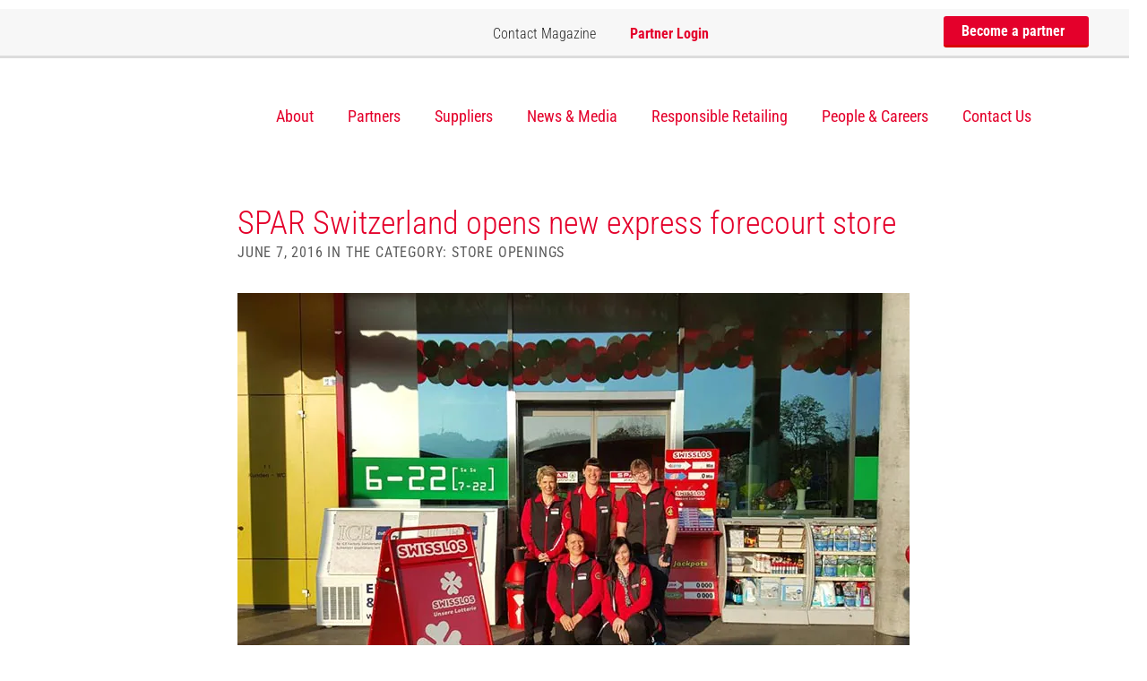

--- FILE ---
content_type: text/html; charset=UTF-8
request_url: https://spar-international.com/news/spar-switzerland-opens-new-express-forecourt-store/
body_size: 30739
content:
<!DOCTYPE html>
<html lang="en-US" class="no-js">

<head>
    <meta charset="UTF-8">
    <meta name="viewport" content="width=device-width, initial-scale=1, user-scalable=yes">
    <script id="Cookiebot" src="https://consent.cookiebot.com/uc.js" data-cbid="b8136ca6-5152-4cff-a7d7-5c87d9d309a1"
            data-blockingmode="auto" type="text/javascript"></script>
    
    
    
    
    <link href="https://spar-international.com/wp-content/themes/spar_international/img/favicon.ico" rel="shortcut icon"
          type="image/vnd.microsoft.icon"/>

    <link rel="apple-touch-icon"
          href="https://spar-international.com/wp-content/themes/spar_international/img/apple-touch-icon-57×57-precomposed.png"/>
    <link rel="apple-touch-icon" sizes="72x72"
          href="https://spar-international.com/wp-content/themes/spar_international/img/apple-touch-icon-72×72-precomposed.png"/>
    <link rel="apple-touch-icon" sizes="114x114"
          href="https://spar-international.com/wp-content/themes/spar_international/img/apple-touch-icon-114×114-precomposed.png"/>

    <link rel="profile" href="http://gmpg.org/xfn/11">
        <script>(function(html){html.className = html.className.replace(/\bno-js\b/,'js')})(document.documentElement);</script>
<meta name='robots' content='index, follow, max-image-preview:large, max-snippet:-1, max-video-preview:-1' />

	<!-- This site is optimized with the Yoast SEO plugin v26.8 - https://yoast.com/product/yoast-seo-wordpress/ -->
	<title>SPAR Switzerland opens new express forecourt store | SPAR International</title>
<link data-rocket-preload as="style" href="https://fonts.googleapis.com/css?family=Roboto%20Condensed%3A400%2C300%2C700&#038;display=swap" rel="preload">
<link href="https://fonts.googleapis.com/css?family=Roboto%20Condensed%3A400%2C300%2C700&#038;display=swap" media="print" onload="this.media=&#039;all&#039;" rel="stylesheet">
<style id="wpr-usedcss">@font-face{font-family:'Roboto Condensed';font-style:normal;font-weight:300;font-display:swap;src:url(https://fonts.gstatic.com/s/robotocondensed/v30/ieVl2ZhZI2eCN5jzbjEETS9weq8-19K7DQ.woff2) format('woff2');unicode-range:U+0000-00FF,U+0131,U+0152-0153,U+02BB-02BC,U+02C6,U+02DA,U+02DC,U+0304,U+0308,U+0329,U+2000-206F,U+20AC,U+2122,U+2191,U+2193,U+2212,U+2215,U+FEFF,U+FFFD}@font-face{font-family:'Roboto Condensed';font-style:normal;font-weight:400;font-display:swap;src:url(https://fonts.gstatic.com/s/robotocondensed/v30/ieVl2ZhZI2eCN5jzbjEETS9weq8-19K7DQ.woff2) format('woff2');unicode-range:U+0000-00FF,U+0131,U+0152-0153,U+02BB-02BC,U+02C6,U+02DA,U+02DC,U+0304,U+0308,U+0329,U+2000-206F,U+20AC,U+2122,U+2191,U+2193,U+2212,U+2215,U+FEFF,U+FFFD}@font-face{font-family:'Roboto Condensed';font-style:normal;font-weight:700;font-display:swap;src:url(https://fonts.gstatic.com/s/robotocondensed/v30/ieVl2ZhZI2eCN5jzbjEETS9weq8-19K7DQ.woff2) format('woff2');unicode-range:U+0000-00FF,U+0131,U+0152-0153,U+02BB-02BC,U+02C6,U+02DA,U+02DC,U+0304,U+0308,U+0329,U+2000-206F,U+20AC,U+2122,U+2191,U+2193,U+2212,U+2215,U+FEFF,U+FFFD}html{font-family:sans-serif;-webkit-text-size-adjust:100%;-ms-text-size-adjust:100%}body{margin:0}audio,canvas,progress,video{display:inline-block;vertical-align:baseline}audio:not([controls]){display:none;height:0}[hidden],template{display:none}a{background-color:transparent}a:active,a:hover{outline:0}abbr[title]{border-bottom:1px dotted}strong{font-weight:700}mark{color:#000;background:#ff0}img{border:0}svg:not(:root){overflow:hidden}figure{margin:1em 40px}code{font-family:monospace,monospace;font-size:1em}button,input,optgroup,select,textarea{margin:0;font:inherit;color:inherit}button{overflow:visible}button,select{text-transform:none}button,html input[type=button],input[type=submit]{-webkit-appearance:button;cursor:pointer}button[disabled],html input[disabled]{cursor:default}button::-moz-focus-inner,input::-moz-focus-inner{padding:0;border:0}input{line-height:normal}input[type=checkbox],input[type=radio]{-webkit-box-sizing:border-box;-moz-box-sizing:border-box;box-sizing:border-box;padding:0}input[type=number]::-webkit-inner-spin-button,input[type=number]::-webkit-outer-spin-button{height:auto}input[type=search]{-webkit-box-sizing:content-box;-moz-box-sizing:content-box;box-sizing:content-box;-webkit-appearance:textfield}input[type=search]::-webkit-search-cancel-button,input[type=search]::-webkit-search-decoration{-webkit-appearance:none}fieldset{padding:.35em .625em .75em;margin:0 2px;border:1px solid silver}textarea{overflow:auto}optgroup{font-weight:700}table{border-spacing:0;border-collapse:collapse}td{padding:0}@media print{*,:after,:before{color:#000!important;text-shadow:none!important;background:0 0!important;-webkit-box-shadow:none!important;box-shadow:none!important}a,a:visited{text-decoration:underline}a[href]:after{content:" (" attr(href) ")"}abbr[title]:after{content:" (" attr(title) ")"}a[href^="#"]:after,a[href^="javascript:"]:after{content:""}img,tr{page-break-inside:avoid}img{max-width:100%!important}h2,h3,p{orphans:3;widows:3}h2,h3{page-break-after:avoid}.btn>.caret{border-top-color:#000!important}.label{border:1px solid #000}.table{border-collapse:collapse!important}.table td{background-color:#fff!important}}*{-webkit-box-sizing:border-box;-moz-box-sizing:border-box;box-sizing:border-box}:after,:before{-webkit-box-sizing:border-box;-moz-box-sizing:border-box;box-sizing:border-box}html{font-size:10px;-webkit-tap-highlight-color:transparent}body{font-family:"Helvetica Neue",Helvetica,Arial,sans-serif;font-size:14px;line-height:1.42857143;color:#333;background-color:#fff}button,input,select,textarea{font-family:inherit;font-size:inherit;line-height:inherit}a{color:#337ab7;text-decoration:none}a:focus,a:hover{color:#23527c;text-decoration:underline}a:focus{outline:dotted thin;outline:-webkit-focus-ring-color auto 5px;outline-offset:-2px}figure{margin:0}img{vertical-align:middle}[role=button]{cursor:pointer}h2,h3{font-family:inherit;font-weight:500;line-height:1.1;color:inherit}h2,h3{margin-top:20px;margin-bottom:10px}h2{font-size:30px}h3{font-size:24px}p{margin:0 0 10px}.mark,mark{padding:.2em;background-color:#fcf8e3}ul{margin-top:0;margin-bottom:10px}ul ul{margin-bottom:0}dl{margin-top:0;margin-bottom:20px}dd,dt{line-height:1.42857143}dt{font-weight:700}dd{margin-left:0}abbr[data-original-title],abbr[title]{cursor:help;border-bottom:1px dotted #777}address{margin-bottom:20px;font-style:normal;line-height:1.42857143}code{font-family:Menlo,Monaco,Consolas,"Courier New",monospace}code{padding:2px 4px;font-size:90%;color:#c7254e;background-color:#f9f2f4;border-radius:4px}.container{padding-right:15px;padding-left:15px;margin-right:auto;margin-left:auto}@media (min-width:768px){.container{width:750px}}@media (min-width:992px){.container{width:970px}}@media (min-width:1200px){.container{width:1170px}}.row{margin-right:-15px;margin-left:-15px}.col-md-3,.col-sm-2,.col-sm-3,.col-sm-6,.col-sm-8{position:relative;min-height:1px;padding-right:15px;padding-left:15px}@media (min-width:768px){.col-sm-2,.col-sm-3,.col-sm-6,.col-sm-8{float:left}.col-sm-8{width:66.66666667%}.col-sm-6{width:50%}.col-sm-3{width:25%}.col-sm-2{width:16.66666667%}.col-sm-offset-2{margin-left:16.66666667%}}@media (min-width:992px){.col-md-3{float:left}.col-md-3{width:25%}}table{background-color:transparent}caption{padding-top:8px;padding-bottom:8px;color:#777;text-align:left}.table{width:100%;max-width:100%;margin-bottom:20px}.table>tbody>tr>td{padding:8px;line-height:1.42857143;vertical-align:top;border-top:1px solid #ddd}.table>tbody+tbody{border-top:2px solid #ddd}.table .table{background-color:#fff}table td[class*=col-]{position:static;display:table-cell;float:none}.table>tbody>tr.active>td,.table>tbody>tr>td.active{background-color:#f5f5f5}.table>tbody>tr.success>td,.table>tbody>tr>td.success{background-color:#dff0d8}fieldset{min-width:0;padding:0;margin:0;border:0}label{display:inline-block;max-width:100%;margin-bottom:5px;font-weight:700}input[type=search]{-webkit-box-sizing:border-box;-moz-box-sizing:border-box;box-sizing:border-box}input[type=checkbox],input[type=radio]{margin:4px 0 0;line-height:normal}input[type=range]{display:block;width:100%}select[multiple],select[size]{height:auto}input[type=checkbox]:focus,input[type=radio]:focus{outline:dotted thin;outline:-webkit-focus-ring-color auto 5px;outline-offset:-2px}output{display:block;padding-top:7px;font-size:14px;line-height:1.42857143;color:#555}input[type=search]{-webkit-appearance:none}.checkbox,.radio{position:relative;display:block;margin-top:10px;margin-bottom:10px}.checkbox label,.radio label{min-height:20px;padding-left:20px;margin-bottom:0;font-weight:400;cursor:pointer}.checkbox input[type=checkbox],.radio input[type=radio]{position:absolute;margin-left:-20px}.checkbox+.checkbox,.radio+.radio{margin-top:-5px}fieldset[disabled] input[type=checkbox],fieldset[disabled] input[type=radio],input[type=checkbox].disabled,input[type=checkbox][disabled],input[type=radio].disabled,input[type=radio][disabled]{cursor:not-allowed}.checkbox.disabled label,.radio.disabled label,fieldset[disabled] .checkbox label,fieldset[disabled] .radio label{cursor:not-allowed}.btn{display:inline-block;padding:6px 12px;margin-bottom:0;font-size:14px;font-weight:400;line-height:1.42857143;text-align:center;white-space:nowrap;vertical-align:middle;-ms-touch-action:manipulation;touch-action:manipulation;cursor:pointer;-webkit-user-select:none;-moz-user-select:none;-ms-user-select:none;user-select:none;background-image:none;border:1px solid transparent;border-radius:4px}.btn.active.focus,.btn.active:focus,.btn.focus,.btn:active.focus,.btn:active:focus,.btn:focus{outline:dotted thin;outline:-webkit-focus-ring-color auto 5px;outline-offset:-2px}.btn.focus,.btn:focus,.btn:hover{color:#333;text-decoration:none}.btn.active,.btn:active{background-image:none;outline:0;-webkit-box-shadow:inset 0 3px 5px rgba(0,0,0,.125);box-shadow:inset 0 3px 5px rgba(0,0,0,.125)}.btn.disabled,.btn[disabled],fieldset[disabled] .btn{cursor:not-allowed;-webkit-box-shadow:none;box-shadow:none;opacity:.65}a.btn.disabled,fieldset[disabled] a.btn{pointer-events:none}.fade{opacity:0;-webkit-transition:opacity .15s linear;-o-transition:opacity .15s linear;transition:opacity .15s linear}.fade.in{opacity:1}.collapse{display:none}.collapse.in{display:block}tr.collapse.in{display:table-row}tbody.collapse.in{display:table-row-group}.collapsing{position:relative;height:0;overflow:hidden;-webkit-transition-timing-function:ease;-o-transition-timing-function:ease;transition-timing-function:ease;-webkit-transition-duration:.35s;-o-transition-duration:.35s;transition-duration:.35s;-webkit-transition-property:height,visibility;-o-transition-property:height,visibility;transition-property:height,visibility}.caret{display:inline-block;width:0;height:0;margin-left:2px;vertical-align:middle;border-top:4px dashed;border-right:4px solid transparent;border-left:4px solid transparent}.dropdown{position:relative}.dropdown-toggle:focus{outline:0}.dropdown-menu{position:absolute;top:100%;left:0;z-index:1000;display:none;float:left;min-width:160px;padding:5px 0;margin:2px 0 0;font-size:14px;text-align:left;list-style:none;background-color:#fff;-webkit-background-clip:padding-box;background-clip:padding-box;border:1px solid #ccc;border:1px solid rgba(0,0,0,.15);border-radius:4px;-webkit-box-shadow:0 6px 12px rgba(0,0,0,.175);box-shadow:0 6px 12px rgba(0,0,0,.175)}.dropdown-menu>li>a{display:block;padding:3px 20px;clear:both;font-weight:400;line-height:1.42857143;color:#333;white-space:nowrap}.dropdown-menu>li>a:focus,.dropdown-menu>li>a:hover{color:#262626;text-decoration:none;background-color:#f5f5f5}.dropdown-menu>.active>a,.dropdown-menu>.active>a:focus,.dropdown-menu>.active>a:hover{color:#fff;text-decoration:none;background-color:#337ab7;outline:0}.dropdown-menu>.disabled>a,.dropdown-menu>.disabled>a:focus,.dropdown-menu>.disabled>a:hover{color:#777}.dropdown-menu>.disabled>a:focus,.dropdown-menu>.disabled>a:hover{text-decoration:none;cursor:not-allowed;background-color:transparent;background-image:none}.open>.dropdown-menu{display:block}.open>a{outline:0}.dropdown-backdrop{position:fixed;top:0;right:0;bottom:0;left:0;z-index:990}.btn .caret{margin-left:0}.nav{padding-left:0;margin-bottom:0;list-style:none}.nav>li{position:relative;display:block}.nav>li>a{position:relative;display:block;padding:10px 15px}.nav>li>a:focus,.nav>li>a:hover{text-decoration:none;background-color:#eee}.nav>li.disabled>a{color:#777}.nav>li.disabled>a:focus,.nav>li.disabled>a:hover{color:#777;text-decoration:none;cursor:not-allowed;background-color:transparent}.nav .open>a,.nav .open>a:focus,.nav .open>a:hover{background-color:#eee;border-color:#337ab7}.nav>li>a>img{max-width:none}.navbar-nav{margin:7.5px -15px}.navbar-nav>li>a{padding-top:10px;padding-bottom:10px;line-height:20px}@media (max-width:767px){.navbar-nav .open .dropdown-menu{position:static;float:none;width:auto;margin-top:0;background-color:transparent;border:0;-webkit-box-shadow:none;box-shadow:none}.navbar-nav .open .dropdown-menu>li>a{padding:5px 15px 5px 25px}.navbar-nav .open .dropdown-menu>li>a{line-height:20px}.navbar-nav .open .dropdown-menu>li>a:focus,.navbar-nav .open .dropdown-menu>li>a:hover{background-image:none}}@media (min-width:768px){.navbar-nav{float:left;margin:0}.navbar-nav>li{float:left}.navbar-nav>li>a{padding-top:15px;padding-bottom:15px}}.navbar-nav>li>.dropdown-menu{margin-top:0;border-top-left-radius:0;border-top-right-radius:0}.breadcrumb{padding:8px 15px;margin-bottom:20px;list-style:none;background-color:#f5f5f5;border-radius:4px}.breadcrumb>li{display:inline-block}.breadcrumb>li+li:before{padding:0 5px;color:#ccc;content:"/\00a0"}.breadcrumb>.active{color:#777}.label{display:inline;padding:.2em .6em .3em;font-size:75%;font-weight:700;line-height:1;color:#fff;text-align:center;white-space:nowrap;vertical-align:baseline;border-radius:.25em}a.label:focus,a.label:hover{color:#fff;text-decoration:none;cursor:pointer}.label:empty{display:none}.btn .label{position:relative;top:-1px}.alert{padding:15px;margin-bottom:20px;border:1px solid transparent;border-radius:4px}.alert>p,.alert>ul{margin-bottom:0}.alert>p+p{margin-top:5px}.progress{height:20px;margin-bottom:20px;overflow:hidden;background-color:#f5f5f5;border-radius:4px;-webkit-box-shadow:inset 0 1px 2px rgba(0,0,0,.1);box-shadow:inset 0 1px 2px rgba(0,0,0,.1)}.panel{margin-bottom:20px;background-color:#fff;border:1px solid transparent;border-radius:4px;-webkit-box-shadow:0 1px 1px rgba(0,0,0,.05);box-shadow:0 1px 1px rgba(0,0,0,.05)}.panel>.table{margin-bottom:0}.panel>.table caption{padding-right:15px;padding-left:15px}.panel>.table:first-child{border-top-left-radius:3px;border-top-right-radius:3px}.panel>.table:first-child>tbody:first-child>tr:first-child{border-top-left-radius:3px;border-top-right-radius:3px}.panel>.table:first-child>tbody:first-child>tr:first-child td:first-child{border-top-left-radius:3px}.panel>.table:first-child>tbody:first-child>tr:first-child td:last-child{border-top-right-radius:3px}.panel>.table:last-child{border-bottom-right-radius:3px;border-bottom-left-radius:3px}.panel>.table:last-child>tbody:last-child>tr:last-child{border-bottom-right-radius:3px;border-bottom-left-radius:3px}.panel>.table:last-child>tbody:last-child>tr:last-child td:first-child{border-bottom-left-radius:3px}.panel>.table:last-child>tbody:last-child>tr:last-child td:last-child{border-bottom-right-radius:3px}.panel>.table>tbody:first-child>tr:first-child td{border-top:0}.close{float:right;font-size:21px;font-weight:700;line-height:1;color:#000;text-shadow:0 1px 0 #fff;opacity:.2}.close:focus,.close:hover{color:#000;text-decoration:none;cursor:pointer;opacity:.5}button.close{-webkit-appearance:none;padding:0;cursor:pointer;background:0 0;border:0}.modal-open{overflow:hidden}.modal{position:fixed;top:0;right:0;bottom:0;left:0;z-index:1050;display:none;overflow:hidden;-webkit-overflow-scrolling:touch;outline:0}.modal.fade .modal-dialog{-webkit-transition:-webkit-transform .3s ease-out;-o-transition:-o-transform .3s ease-out;transition:transform .3s ease-out;-webkit-transform:translate(0,-25%);-ms-transform:translate(0,-25%);-o-transform:translate(0,-25%);transform:translate(0,-25%)}.modal.in .modal-dialog{-webkit-transform:translate(0,0);-ms-transform:translate(0,0);-o-transform:translate(0,0);transform:translate(0,0)}.modal-open .modal{overflow-x:hidden;overflow-y:auto}.modal-dialog{position:relative;width:auto;margin:10px}.modal-content{position:relative;background-color:#fff;-webkit-background-clip:padding-box;background-clip:padding-box;border:1px solid #999;border:1px solid rgba(0,0,0,.2);border-radius:6px;outline:0;-webkit-box-shadow:0 3px 9px rgba(0,0,0,.5);box-shadow:0 3px 9px rgba(0,0,0,.5)}.modal-backdrop{position:fixed;top:0;right:0;bottom:0;left:0;z-index:1040;background-color:#000}.modal-backdrop.fade{opacity:0}.modal-backdrop.in{opacity:.5}.modal-scrollbar-measure{position:absolute;top:-9999px;width:50px;height:50px;overflow:scroll}@media (min-width:768px){.modal-dialog{width:600px;margin:30px auto}.modal-content{-webkit-box-shadow:0 5px 15px rgba(0,0,0,.5);box-shadow:0 5px 15px rgba(0,0,0,.5)}}.tooltip{position:absolute;z-index:1070;display:block;font-family:"Helvetica Neue",Helvetica,Arial,sans-serif;font-size:12px;font-style:normal;font-weight:400;line-height:1.42857143;text-align:left;text-align:start;text-decoration:none;text-shadow:none;text-transform:none;letter-spacing:normal;word-break:normal;word-spacing:normal;word-wrap:normal;white-space:normal;opacity:0;line-break:auto}.tooltip.in{opacity:.9}.tooltip.top{padding:5px 0;margin-top:-3px}.tooltip.right{padding:0 5px;margin-left:3px}.tooltip.bottom{padding:5px 0;margin-top:3px}.tooltip.left{padding:0 5px;margin-left:-3px}.tooltip-inner{max-width:200px;padding:3px 8px;color:#fff;text-align:center;background-color:#000;border-radius:4px}.tooltip-arrow{position:absolute;width:0;height:0;border-color:transparent;border-style:solid}.tooltip.top .tooltip-arrow{bottom:0;left:50%;margin-left:-5px;border-width:5px 5px 0;border-top-color:#000}.tooltip.right .tooltip-arrow{top:50%;left:0;margin-top:-5px;border-width:5px 5px 5px 0;border-right-color:#000}.tooltip.left .tooltip-arrow{top:50%;right:0;margin-top:-5px;border-width:5px 0 5px 5px;border-left-color:#000}.tooltip.bottom .tooltip-arrow{top:0;left:50%;margin-left:-5px;border-width:0 5px 5px;border-bottom-color:#000}.popover{position:absolute;top:0;left:0;z-index:1060;display:none;max-width:276px;padding:1px;font-family:"Helvetica Neue",Helvetica,Arial,sans-serif;font-size:14px;font-style:normal;font-weight:400;line-height:1.42857143;text-align:left;text-align:start;text-decoration:none;text-shadow:none;text-transform:none;letter-spacing:normal;word-break:normal;word-spacing:normal;word-wrap:normal;white-space:normal;background-color:#fff;-webkit-background-clip:padding-box;background-clip:padding-box;border:1px solid #ccc;border:1px solid rgba(0,0,0,.2);border-radius:6px;-webkit-box-shadow:0 5px 10px rgba(0,0,0,.2);box-shadow:0 5px 10px rgba(0,0,0,.2);line-break:auto}.popover.top{margin-top:-10px}.popover.right{margin-left:10px}.popover.bottom{margin-top:10px}.popover.left{margin-left:-10px}.popover-title{padding:8px 14px;margin:0;font-size:14px;background-color:#f7f7f7;border-bottom:1px solid #ebebeb;border-radius:5px 5px 0 0}.popover-content{padding:9px 14px}.popover>.arrow,.popover>.arrow:after{position:absolute;display:block;width:0;height:0;border-color:transparent;border-style:solid}.popover>.arrow{border-width:11px}.popover>.arrow:after{content:"";border-width:10px}.popover.top>.arrow{bottom:-11px;left:50%;margin-left:-11px;border-top-color:#999;border-top-color:rgba(0,0,0,.25);border-bottom-width:0}.popover.top>.arrow:after{bottom:1px;margin-left:-10px;content:" ";border-top-color:#fff;border-bottom-width:0}.popover.right>.arrow{top:50%;left:-11px;margin-top:-11px;border-right-color:#999;border-right-color:rgba(0,0,0,.25);border-left-width:0}.popover.right>.arrow:after{bottom:-10px;left:1px;content:" ";border-right-color:#fff;border-left-width:0}.popover.bottom>.arrow{top:-11px;left:50%;margin-left:-11px;border-top-width:0;border-bottom-color:#999;border-bottom-color:rgba(0,0,0,.25)}.popover.bottom>.arrow:after{top:1px;margin-left:-10px;content:" ";border-top-width:0;border-bottom-color:#fff}.popover.left>.arrow{top:50%;right:-11px;margin-top:-11px;border-right-width:0;border-left-color:#999;border-left-color:rgba(0,0,0,.25)}.popover.left>.arrow:after{right:1px;bottom:-10px;content:" ";border-right-width:0;border-left-color:#fff}.carousel{position:relative}.carousel-indicators{position:absolute;bottom:10px;left:50%;z-index:15;width:60%;padding-left:0;margin-left:-30%;text-align:center;list-style:none}.carousel-indicators li{display:inline-block;width:10px;height:10px;margin:1px;text-indent:-999px;cursor:pointer;background-color:rgba(0,0,0,0);border:1px solid #fff;border-radius:10px}.carousel-indicators .active{width:12px;height:12px;margin:0;background-color:#fff}@media screen and (min-width:768px){.carousel-indicators{bottom:20px}}.container:after,.container:before,.nav:after,.nav:before,.row:after,.row:before{display:table;content:" "}.container:after,.nav:after,.row:after{clear:both}.hide{display:none!important}.show{display:block!important}.hidden{display:none!important}.affix{position:fixed}@-ms-viewport{width:device-width}.btn.active,.btn:active{background-image:none}.dropdown-menu>li>a:focus,.dropdown-menu>li>a:hover{background-color:#e8e8e8;background-image:-webkit-linear-gradient(top,#f5f5f5 0,#e8e8e8 100%);background-image:-o-linear-gradient(top,#f5f5f5 0,#e8e8e8 100%);background-image:-webkit-gradient(linear,left top,left bottom,from(#f5f5f5),to(#e8e8e8));background-image:linear-gradient(to bottom,#f5f5f5 0,#e8e8e8 100%);background-repeat:repeat-x}.dropdown-menu>.active>a,.dropdown-menu>.active>a:focus,.dropdown-menu>.active>a:hover{background-color:#2e6da4;background-image:-webkit-linear-gradient(top,#337ab7 0,#2e6da4 100%);background-image:-o-linear-gradient(top,#337ab7 0,#2e6da4 100%);background-image:-webkit-gradient(linear,left top,left bottom,from(#337ab7),to(#2e6da4));background-image:linear-gradient(to bottom,#337ab7 0,#2e6da4 100%);background-repeat:repeat-x}.navbar-nav>li>a{text-shadow:0 1px 0 rgba(255,255,255,.25)}.alert{text-shadow:0 1px 0 rgba(255,255,255,.2);-webkit-box-shadow:inset 0 1px 0 rgba(255,255,255,.25),0 1px 2px rgba(0,0,0,.05);box-shadow:inset 0 1px 0 rgba(255,255,255,.25),0 1px 2px rgba(0,0,0,.05)}.progress{background-image:-webkit-linear-gradient(top,#ebebeb 0,#f5f5f5 100%);background-image:-o-linear-gradient(top,#ebebeb 0,#f5f5f5 100%);background-image:-webkit-gradient(linear,left top,left bottom,from(#ebebeb),to(#f5f5f5));background-image:linear-gradient(to bottom,#ebebeb 0,#f5f5f5 100%);background-repeat:repeat-x}.panel{-webkit-box-shadow:0 1px 2px rgba(0,0,0,.05);box-shadow:0 1px 2px rgba(0,0,0,.05)}a,abbr,address,applet,article,aside,audio,body,canvas,caption,center,code,dd,details,div,dl,dt,em,embed,fieldset,figcaption,figure,footer,form,h2,h3,header,hgroup,html,i,iframe,img,label,li,mark,menu,nav,object,output,p,section,span,strong,summary,table,tbody,td,time,tr,tt,ul,video{margin:0;padding:0;border:0;font:inherit;font-size:100%;vertical-align:baseline}html{line-height:1}ul{list-style:none}table{border-collapse:collapse;border-spacing:0}caption,td{text-align:left;font-weight:400;vertical-align:middle}a img{border:none}article,aside,details,figcaption,figure,footer,header,hgroup,main,menu,nav,section,summary{display:block}.block{width:100%;padding:90px 0;margin-top:10px}@media (max-width:460px){.block{padding:20px 0}}@media (max-width:768px){.block{padding:50px 0}}.block.white{background-color:#fff}.block.center{text-align:center}.block h2{font-size:36px;color:#252525;font-weight:300;margin-bottom:45px}@media (max-width:460px){.block h2{font-size:21px;margin-bottom:1em}}.block h2 strong{font-weight:700}@media (min-width:650px) and (max-width:800px){.block h2{margin-bottom:20px;font-size:32px}}.block p{font-size:20px;line-height:1.3em;font-weight:300}.block p a{color:#e4002b;font-weight:400}.block .button{height:47px;line-height:47px}.block.firstBlock{border-top:1px solid rgba(151,151,151,.15);padding-top:45px}@media (min-width:650px) and (max-width:800px){.block p{font-size:16px}.block.firstBlock{padding-top:20px}}.block.firstBlock h2{color:#e4002b}.block.firstBlock h2 strong{font-weight:700}.button{height:47px;line-height:47px}.carouselComponent,.carouselComponentNoAutoPlay{height:100%}.carouselComponent .slick-dots li,.carouselComponentNoAutoPlay .slick-dots li{margin:0 2.5px}.carouselComponent .slick-dots li button,.carouselComponentNoAutoPlay .slick-dots li button{visibility:hidden}.carouselComponent .item,.carouselComponentNoAutoPlay .item{width:100%;height:100%;background-size:cover;background-position:center center;position:relative}.carouselComponent .item:after,.carouselComponentNoAutoPlay .item:after{content:"";position:absolute;top:0;left:0;width:100%;height:100%;background-color:rgba(37,37,37,.29);z-index:1}.carouselComponent .item .container,.carouselComponent .item .row,.carouselComponentNoAutoPlay .item .container,.carouselComponentNoAutoPlay .item .row{height:100%}.carouselComponent .item .container,.carouselComponentNoAutoPlay .item .container{position:relative;z-index:2}.footerComponent{background-color:#f8f8f8;width:100%;padding-top:90px;padding-bottom:70px}@media (max-width:460px){.block p{font-size:14px}.block.firstBlock{padding-top:17px;border:0}.block.firstBlock h2{font-size:23px}.footerComponent{padding:30px 0}.footerComponent a.showOnMobile{display:block!important}}.footerComponent a{color:#252525;display:block;font-size:18px;font-weight:200;margin-bottom:15px}.footerComponent a span{display:inline-block;background-size:100%;background-repeat:no-repeat;position:relative;margin-right:5px}.footerComponent a .phoneIcon{background-image:var(--wpr-bg-3b33db90-9d5f-4c1a-a79d-d3a554355003);width:17px;height:17px}.footerComponent a.main{color:#252525;font-size:21px;font-weight:400;margin-bottom:35px;padding:3px 0}@media (max-width:800px){.footerComponent a{font-size:16px}.footerComponent a.main{font-size:19px}}.footerComponent a.main span{display:inline-block;width:8px;height:12px;background-image:var(--wpr-bg-5ec51f54-1ac2-4ef5-9975-7a5f79e13152);background-size:100%;background-repeat:no-repeat;position:relative;margin-left:7px}.footerComponent p{margin-bottom:15px;font-size:18px;font-weight:200;color:#252525}.footerComponent p.address{margin-top:30px;line-height:1.5em}.button{display:inline-block;border-radius:3px;padding:0 64px 0 20px;position:relative;transition:all 1s ease-in-out;text-decoration:none;overflow:hidden}@media (max-width:460px){.footerComponent a{display:none}.footerComponent p.address{margin-bottom:0}.button{width:100%;text-align:center}}.button strong{font-weight:700}.button:hover{text-decoration:none;transition:all .2s ease-in-out}.button:hover .arrow{left:4px!important;transition:all .2s ease-in-out}.button .arrow{display:inline-block;width:11px;height:17px;background-image:var(--wpr-bg-b522d630-bcf0-4c66-b9ca-62ce3da5a452);background-repeat:no-repeat;background-size:100%;top:2px;position:relative;transition:all .2s ease-in-out}.button.red{background:#e4002b;border-bottom:3px solid #d80707;border-radius:3px;color:#fff;font-weight:400}.button.red strong{font-weight:700}.button.red:hover{background-color:#dd2929;border-bottom:0 solid #d80707}.button.green{background:#289252;border-bottom:3px solid #135f31;color:#fff}.button.green:hover{background-color:#1f7f45}.headerComponent{position:fixed;top:10px;z-index:999;width:100%;transition:all .3s ease}.headerComponent .topMenu{width:calc(100% - 20px);height:55px;background:#f7f7f7;border-bottom:3px solid rgba(185,185,185,.44);transition:all .3s ease}.headerComponent .topMenu .btnMobileMenu{width:30px;height:21px;background-image:var(--wpr-bg-64b68732-1a2a-46a3-8a95-d97c25b9335b);background-size:100%;background-repeat:no-repeat;position:absolute;top:12px;left:14px;display:none;z-index:100}@media (max-width:990px){.headerComponent .topMenu{background-color:#fff;width:100%;top:0}.headerComponent .topMenu .btnMobileMenu{display:block}}.headerComponent .topMenu .mobileLogo{position:absolute;right:14px;top:15px;width:105px;height:18px;background-image:var(--wpr-bg-57d0f2f9-52aa-4edd-98c7-0ca60d03a46e);background-size:100%;background-repeat:no-repeat;text-indent:-99999px;overflow:hidden;display:none}.headerComponent .topMenu ul.highlightMenu{height:55px;line-height:55px;float:right}.headerComponent .topMenu ul.highlightMenu li{display:inline-block;margin-right:34px}.headerComponent .topMenu ul.highlightMenu li:last-child{margin-right:0}.headerComponent .topMenu ul.highlightMenu li a{display:inline-block;color:#252525;font-weight:300;font-size:16px;position:relative;top:-2px}.headerComponent .topMenu ul.highlightMenu li a:hover{color:#000;text-decoration:underline}.headerComponent .topMenu ul.highlightMenu li a.button{color:#fff;font-weight:700;height:35px;line-height:34px;padding-right:15px!important;top:8px;position:relative}.headerComponent .topMenu ul.highlightMenu li a.button .arrow{width:8px;height:12px;top:1px;left:3px}.headerComponent .topMenu ul.highlightMenu li .menuConnect{color:#e4002b;font-weight:700}.headerComponent .topMenu ul.highlightMenu li .menuConnect:active,.headerComponent .topMenu ul.highlightMenu li .menuConnect:focus,.headerComponent .topMenu ul.highlightMenu li .menuConnect:hover{color:#e4002b}.headerComponent .topMenu ul.highlightMenu li .menuConnect:after{content:"";position:absolute;left:-21px;top:19px;width:17px;height:17px;background-size:100%;background-repeat:no-repeat;background-image:var(--wpr-bg-262ee6fb-9165-46f1-a36e-1c1ca0df635c);display:block}.headerComponent .topMenu ul.highlightMenu li .menuContactInternational:after{content:"";position:absolute;left:-28px;top:20px;width:23px;height:19px;background-size:100%;background-repeat:no-repeat;background-image:var(--wpr-bg-38b4b39b-4eda-427f-af06-de6c27a0fa9a);display:block}.headerComponent .topMenu ul.highlightMenu .selectboxit-options li{display:inherit;float:none;margin-right:0}.headerComponent .topMenu ul.highlightMenu #selectCountryTopBarSelectBoxItOptions{height:300px}.headerComponent .topMenu ul.highlightMenu .selectboxit{height:35px;line-height:35px;width:190px;margin-top:6px}.headerComponent .topMenu ul.highlightMenu .selectboxit-container .selectboxit-options a,.headerComponent .topMenu ul.highlightMenu .selectboxit-container span{height:35px;line-height:35px}.headerComponent .topMenu ul.highlightMenu li a.selectboxit-option-anchor{display:inherit;margin-right:0;top:inherit;font-weight:700;color:#fff;padding-right:0;font-size:14px}.headerComponent .topMenu ul.highlightMenu .selectboxit .selectboxit-arrow-container .selectboxit-arrow{margin-top:-5px}.headerComponent .topMenu ul.highlightMenu .selectboxit-default-arrow{width:14px;height:8px}.headerComponent .mainMenu{height:124px;background-color:#fff;transition:all .3s ease}@media (max-width:990px){.headerComponent .topMenu .mobileLogo{display:block}.headerComponent .topMenu ul.highlightMenu{display:none}.headerComponent .mainMenu{display:none}}.headerComponent .mainMenu .logo{width:199px;height:34px;background-image:var(--wpr-bg-b56a3b94-5f36-4da5-bcc5-3034a62975f0);background-size:100%;background-repeat:no-repeat;display:inline-block;text-indent:-99999px;overflow:hidden;margin-top:46px;transition:all .3s ease;float:left}.headerComponent .mainMenu.hasSubmenu .mainMenuTop{margin-top:27px;border-bottom:1px solid rgba(74,74,74,.1);padding-bottom:7px}.headerComponent .mainMenu ul.mainMenuTop{float:right;margin-top:50px}.headerComponent .mainMenu ul.mainMenuTop a,.headerComponent .mainMenu ul.mainMenuTop li{display:inline-block}.headerComponent .mainMenu ul.mainMenuTop li{margin-right:34px}.headerComponent .mainMenu ul.mainMenuTop li:last-child{margin-right:0}.headerComponent .mainMenu ul.mainMenuTop li form{display:none}.headerComponent .mainMenu ul.mainMenuTop li form input{display:inline-block;width:70px;border-top:0;border-left:0;border-right:0;border-bottom:1px solid #e4002b;font-size:14px;color:#e4002b;margin-right:10px}.headerComponent .mainMenu ul.mainMenuTop li a{color:#e4002b;font-size:18px}@media (max-width:1200px){.headerComponent .mainMenu ul.mainMenuTop li{margin-right:17px}.headerComponent .mainMenu ul.mainMenuTop li a{font-size:16px}}.headerComponent .mainMenu ul.mainMenuTop li a:hover{color:#d63636}.headerComponent .mainMenu ul.mainMenuTop li.active a{border-bottom:4px solid #e4002b;padding-bottom:5px}.headerComponent .mainMenu ul.mainMenuTop li .search{width:21px;height:21px;background-image:var(--wpr-bg-919a2d8a-2dd9-469a-ba9f-6b8ee7c5abe5);background-size:100%;background-repeat:no-repeat;top:5px;position:relative}.headerComponent .mainMenu ul.mainMenuTop li .search:hover{background-image:var(--wpr-bg-979e5f4d-ca93-43cb-af20-0353ee933ed7)}.headerComponent .mainMenu ul.mainMenuSubMenu{float:right;margin-top:10px;display:none}.headerComponent .mainMenu ul.mainMenuSubMenu a,.headerComponent .mainMenu ul.mainMenuSubMenu li{display:inline-block}.headerComponent .mainMenu ul.mainMenuSubMenu li{margin-right:34px}.headerComponent .mainMenu ul.mainMenuSubMenu li:last-child{margin-right:0}.headerComponent .mainMenu ul.mainMenuSubMenu li a{color:#252525;font-weight:300}.headerComponent .mainMenu ul.mainMenuSubMenu li a.active{font-weight:400}.headerComponent .mainMenu ul.mainMenuSubMenu li.active a{font-weight:400}.headerComponent.scrolling{top:0;left:0;transition:all .3s ease}.headerComponent.scrolling .topMenu{height:50px;transition:all .3s ease;width:100%}.headerComponent.scrolling .mainMenu{height:100px;background:#fff;box-shadow:0 2px 4px 0 rgba(0,0,0,.2);transition:all .3s ease}.headerComponent.scrolling .mainMenu .logo{width:166px;height:51px;margin-top:36px;transition:all .3s ease}.headerComponent.scrolling .mainMenu.hasSubmenu ul.mainMenuTop{margin-top:10px}.headerComponent.scrolling .mainMenu ul.mainMenuTop{margin-top:30px}.headerComponent.scrolling .mainMenu ul.mainMenuTop li{font-size:18px}#mobileNavigation{position:fixed;width:100%;height:100%;background-color:rgba(0,0,0,.75);z-index:9999;top:0;left:0;overflow:hidden;display:none}#mobileNavigation #btnCloseMobileMenu{width:30px;height:21px;background-image:var(--wpr-bg-a48513ac-429d-4e97-8d25-a584cb15be66);background-size:100%;background-repeat:no-repeat;position:absolute;top:12px;right:14px;display:none;z-index:100}#mobileNavigation #mobileNavigationContent{width:80%;height:100%;background-color:#e4002b;overflow-y:auto;display:none}#mobileNavigation #mobileNavigationContent .highlightMenu{margin-bottom:0}#mobileNavigation #mobileNavigationContent .highlightMenu li a{background-color:rgba(0,0,0,.3);padding:15px 0 15px 20px;font-size:15px}#mobileNavigation #mobileNavigationContent .highlightMenu li a:after{display:none}#mobileNavigation #mobileNavigationContent ul{padding-top:0;border-top:1px solid rgba(255,255,255,.3)}#mobileNavigation #mobileNavigationContent ul.sub-menu{background-color:#fff;margin-top:0;display:none}#mobileNavigation #mobileNavigationContent ul.sub-menu a{color:#e4002b}#mobileNavigation #mobileNavigationContent ul.sub-menu a:after{background-image:var(--wpr-bg-5e7fa8de-0994-41a5-8811-31f1e7bab9d1)}#mobileNavigation #mobileNavigationContent ul.sub-menu li:last-child{display:inherit!important}#mobileNavigation #mobileNavigationContent ul#menu-main_menu li.searchItem{position:relative}#mobileNavigation #mobileNavigationContent ul#menu-main_menu li .search-field{margin-top:13px;margin-left:19px;border:0;height:25px;line-height:25px;border-bottom:1px solid #fff;background-color:transparent;color:#fff;margin-bottom:17px;-moz-border-radius:0;-webkit-border-radius:0px;border-radius:0}#mobileNavigation #mobileNavigationContent ul#menu-main_menu li .search-field::-webkit-input-placeholder{color:#fff}#mobileNavigation #mobileNavigationContent ul#menu-main_menu li .search-field:-moz-placeholder{color:#fff}#mobileNavigation #mobileNavigationContent ul#menu-main_menu li .search-field::-moz-placeholder{color:#fff}#mobileNavigation #mobileNavigationContent ul#menu-main_menu li .search{position:absolute;top:18px;right:27px;width:20px;height:20px;background-image:var(--wpr-bg-6e4e4f05-4a9c-4c4c-b51b-7fd366d8046e);background-size:100%;background-repeat:no-repeat;border:0;padding:0}#mobileNavigation #mobileNavigationContent ul#menu-main_menu li .search:after{display:none}#mobileNavigation #mobileNavigationContent ul li.menu-item-has-children>a:after{width:17px;height:11px;background-image:var(--wpr-bg-d3b443fb-aaf0-45d9-931a-87efa97c865a);right:26px;top:23px}#mobileNavigation #mobileNavigationContent ul li a{color:#fff;width:100%;position:relative;display:block;padding:20px 0 20px 20px;border-bottom:1px solid rgba(255,255,255,.3)}#mobileNavigation #mobileNavigationContent ul li a:after{content:"";width:11px;height:17px;background-size:100%;background-repeat:no-repeat;background-image:var(--wpr-bg-bdacf7ba-0f7f-4ba1-9e41-661bf75ce48d);position:absolute;top:20px;right:30px}.newsItem{width:100%;background-color:#fff;box-shadow:0 2px 2px 0 rgba(0,0,0,.09);display:block;margin-bottom:28px;height:280px;overflow:hidden;text-align:left;-moz-transition:.3s ease-out;-webkit-transition:.3s ease-out;-o-transition:.3s ease-out;transition:all .3s ease-out}.newsItem:hover{background-color:#f8f8f8}.newsItem:hover .newsImage{transform:scale(1.1);-ms-transform:scale(1.1);-moz-transform:scale(1.1);-webkit-transform:scale(1.1);-o-transform:scale(1.1)}.newsItem:hover h3{color:#252525}.newsItem .newsImageBox{width:100%;height:147px;overflow:hidden}.newsItem .newsImage{width:100%;height:147px;background-size:100%;background-repeat:no-repeat;background-position:center center;-moz-transition:.3s ease-out;-webkit-transition:.3s ease-out;-o-transition:.3s ease-out;transition:all .3s ease-out}.newsItem .date,.newsItem h3{padding-left:11px;padding-right:11px}.newsItem .date{padding-top:20px}.newsItem h3{margin-top:4px;-webkit-line-clamp:3;-webkit-box-orient:vertical;overflow:hidden;display:-webkit-box;max-width:100%;-moz-transition:.3s ease-out;-webkit-transition:.3s ease-out;-o-transition:.3s ease-out;transition:all .3s ease-out}.newsItem .date{color:#e4002b;font-size:13px;font-weight:700;letter-spacing:1px;text-transform:uppercase}.newsItem h3{font-weight:700;font-size:21px;color:#4d4d4d;line-height:1.3em}@media (max-width:460px){.newsItem{height:auto}.newsItem .date{padding-top:12px}.newsItem h3{padding-bottom:10px}.newsItem h3{font-size:18px}}.selectboxit-container{position:relative;display:inline-block;vertical-align:top}.selectboxit-container *{font:14px Helvetica,Arial;-webkit-touch-callout:none;-webkit-user-select:none;-khtml-user-select:none;-moz-user-select:-moz-none;-ms-user-select:none;-o-user-select:none;user-select:none;outline:0;white-space:nowrap}.selectboxit-container .selectboxit{width:220px;cursor:pointer;margin:0;padding:0;border-radius:3px;overflow:hidden;display:block;position:relative;color:#fff;font-size:16px;font-weight:700;font-family:'Roboto Condensed',sans-serif;height:47px;line-height:47px}.selectboxit-container .selectboxit-options a,.selectboxit-container span{height:47px;line-height:47px;display:block;font-family:"Roboto Condensed";font-weight:700}.selectboxit-container .selectboxit:focus{outline:0}.selectboxit-options .selectboxit-disabled,.selectboxit.selectboxit-disabled{opacity:.65;-webkit-box-shadow:none;-moz-box-shadow:none;box-shadow:none;cursor:default}.selectboxit-text{text-indent:5px;overflow:hidden;text-overflow:ellipsis;float:left}.selectboxit .selectboxit-option-icon-container{margin-left:5px}.selectboxit-container .selectboxit-options{-moz-box-sizing:border-box;box-sizing:border-box;min-width:100%;margin:0;padding:0;list-style:none;position:absolute;overflow-x:hidden;overflow-y:auto;cursor:pointer;display:none;z-index:9999999999999;border-radius:3px;text-align:left;-webkit-box-shadow:none;-moz-box-shadow:none;box-shadow:none}.selectboxit-option .selectboxit-option-anchor{padding:0 2px;background-color:#38b268;color:#fff}.selectboxit-option .selectboxit-option-anchor:hover{text-decoration:none}.selectboxit-option{text-indent:5px;margin:0;list-style-type:none}.selectboxit-option-first{border-top-right-radius:3px;border-top-left-radius:3px}.selectboxit-option-last{border-bottom-right-radius:3px;border-bottom-left-radius:3px}.selectboxit-arrow-container{width:40px;position:absolute;right:0;background-color:#000;height:47px}.selectboxit .selectboxit-arrow-container .selectboxit-arrow{margin:0 auto;position:absolute;top:50%;right:0;left:0;margin-top:-4px}.selectboxit .selectboxit-arrow-container .selectboxit-arrow.ui-icon{top:30%}.selectboxit-option-icon-container{float:left}.selectboxit-container .selectboxit-option-icon{margin:0;padding:0;vertical-align:middle}.selectboxit-option-icon-url{width:18px;background-size:18px 18px;background-repeat:no-repeat;height:100%;background-position:center;float:left}.selectboxit-rendering{display:inline-block!important;zoom:1!important;visibility:visible!important;position:absolute!important;top:-9999px!important;left:-9999px!important}.jqueryui .ui-icon{background-color:inherit}.jqueryui .ui-icon-triangle-1-s{background-position:-64px -16px}.selectboxit-btn{background-color:#252525;border-bottom:3px solid #000;-moz-transition:.2s ease-out;-webkit-transition:.2s ease-out;-o-transition:.2s ease-out;transition:all .2s ease-out}.selectboxit-btn.selectboxit-enabled:active,.selectboxit-btn.selectboxit-enabled:focus,.selectboxit-btn.selectboxit-enabled:hover{color:#fff;background-color:#289252;border-bottom:3px solid #38b268}.selectboxit-btn.selectboxit-enabled:active .selectboxit-arrow-container,.selectboxit-btn.selectboxit-enabled:focus .selectboxit-arrow-container,.selectboxit-btn.selectboxit-enabled:hover .selectboxit-arrow-container{background-color:#007d32}.selectboxit-btn.selectboxit-enabled:focus,.selectboxit-btn.selectboxit-enabled:hover{color:#fff;text-decoration:none}.selectboxit-default-arrow{width:15px;height:9px;background-size:100%;background-image:var(--wpr-bg-142be188-bbfc-409e-8138-d0ca26e13cfe);background-repeat:no-repeat}.selectboxit-list{background-color:#fff;border:1px solid #ccc;border:1px solid rgba(0,0,0,.2);-webkit-box-shadow:0 5px 10px rgba(0,0,0,.2);-moz-box-shadow:0 5px 10px rgba(0,0,0,.2);box-shadow:0 5px 10px rgba(0,0,0,.2)}.selectboxit-list .selectboxit-option-anchor{color:#fff}.selectboxit-list>.selectboxit-focus>.selectboxit-option-anchor{color:#fff;background-color:#ff4141}.selectboxit-list>.selectboxit-disabled>.selectboxit-option-anchor{color:#999}.slick-slider{position:relative;display:block;-moz-box-sizing:border-box;box-sizing:border-box;-webkit-touch-callout:none;-webkit-user-select:none;-khtml-user-select:none;-moz-user-select:none;-ms-user-select:none;user-select:none;-ms-touch-action:pan-y;touch-action:pan-y;-webkit-tap-highlight-color:transparent}.slick-list{position:relative;overflow:hidden;display:block;margin:0;padding:0;height:100%}.slick-list:focus{outline:0}.slick-list.dragging{cursor:pointer;cursor:hand}.slick-slider .slick-list,.slick-slider .slick-track{-webkit-transform:translate3d(0,0,0);-moz-transform:translate3d(0,0,0);-ms-transform:translate3d(0,0,0);-o-transform:translate3d(0,0,0);transform:translate3d(0,0,0)}.slick-track{position:relative;left:0;top:0;display:block;height:100%}.slick-track:after,.slick-track:before{content:"";display:table}.slick-track:after{clear:both}.slick-loading .slick-track{visibility:hidden}.slick-slide{float:left;height:100%;min-height:1px;display:none}[dir=rtl] .slick-slide{float:right}.slick-slide div{height:100%}.slick-slide img{display:block}.slick-slide.slick-loading img{display:none}.slick-slide.dragging img{pointer-events:none}.slick-initialized .slick-slide{display:block}.slick-loading .slick-slide{visibility:hidden}.slick-vertical .slick-slide{display:block;height:auto;border:1px solid transparent}.slick-arrow.slick-hidden{display:none}.slick-next,.slick-prev{position:absolute;display:block;height:20px;width:20px;line-height:0;font-size:0px;cursor:pointer;background:0 0;color:transparent;top:50%;-webkit-transform:translate(0,-50%);-ms-transform:translate(0,-50%);transform:translate(0,-50%);padding:0;border:none;outline:0}.slick-next:focus,.slick-next:hover,.slick-prev:focus,.slick-prev:hover{outline:0;background:0 0;color:transparent}.slick-next:focus:before,.slick-next:hover:before,.slick-prev:focus:before,.slick-prev:hover:before{opacity:1}.slick-next.slick-disabled:before,.slick-prev.slick-disabled:before{opacity:.25}.slick-next:before,.slick-prev:before{font-family:slick;font-size:20px;line-height:1;color:#fff;opacity:.75;-webkit-font-smoothing:antialiased;-moz-osx-font-smoothing:grayscale}.slick-prev{left:-25px}[dir=rtl] .slick-prev{left:auto;right:-25px}.slick-prev:before{content:"←"}[dir=rtl] .slick-prev:before{content:"→"}.slick-next{right:-25px}[dir=rtl] .slick-next{left:-25px;right:auto}.slick-next:before{content:"→"}[dir=rtl] .slick-next:before{content:"←"}.slick-slider{margin-bottom:30px}.slick-dots{position:absolute;bottom:20px;list-style:none;display:block;text-align:center;padding:0;width:100%}.slick-dots li{position:relative;display:inline-block;height:10px;width:10px;margin:0 5px;padding:0;cursor:pointer;background-color:#fff;-moz-border-radius:50%;-webkit-border-radius:50%;border-radius:50%}.slick-dots li button{border:0;background:0 0;display:block;height:10px;width:10px;outline:0;line-height:0;font-size:0px;color:transparent;padding:5px;cursor:pointer;-moz-border-radius:50%;-webkit-border-radius:50%;border-radius:50%}.slick-dots li button:focus,.slick-dots li button:hover{outline:0}.slick-dots li button:focus:before,.slick-dots li button:hover:before{opacity:1}.slick-dots li button:before{position:absolute;top:0;left:0;content:"•";width:20px;height:20px;font-family:slick;font-size:6px;line-height:20px;text-align:center;color:#000;opacity:.25;-webkit-font-smoothing:antialiased;-moz-osx-font-smoothing:grayscale}.slick-dots li.slick-active{background-color:#e4002b}.slick-dots li.slick-active button:before{color:#e4002b;opacity:.75}.stickyWarningComponent{position:relative;top:0;width:100%;height:45px;line-height:45px;color:#fff;text-align:center;text-decoration:none;display:block;background-color:#007d32}.stickyWarningComponent:active,.stickyWarningComponent:focus,.stickyWarningComponent:hover{color:#fff}.stickyWarningComponent.scrolling{z-index:3;left:0;height:35px;line-height:35px}.modalHistory{width:calc(100% - 20px);height:calc(100% - 20px);background-color:rgba(246,246,246,.89);position:fixed;z-index:9999;left:10px;top:10px;overflow-y:auto;display:none}.modalHistory .btnCloseModalHistory{width:25px;height:25px;background-image:var(--wpr-bg-f2bf5fc8-2ef4-42cf-be71-6afbfc13c560);background-size:100%;background-repeat:no-repeat;position:absolute;top:40px;right:30px;display:block}#modal{width:100%;height:100%;background-color:rgba(247,247,247,.95);position:fixed;z-index:9999;top:0;display:none}#talentPoolModal{z-index:999;background-color:rgba(0,0,0,.8);position:fixed;width:100%;height:100%}#productInquiryModal{z-index:999;background-color:rgba(0,0,0,.8);position:fixed;width:100%;height:100%}#consumerComplaintModal{z-index:999;background-color:rgba(0,0,0,.8);position:fixed;width:100%;height:100%}#historyScreen .history__chapter .carousel .slick-track{padding-top:50px;padding-bottom:5px;display:flex}#historyScreen .history__chapter .carousel .slick-arrow{display:none!important}#historyScreen .history__chapter .carousel .slick-dots{text-align:left}#historyScreen .history__chapter .carousel .slick-dots button:before{display:none}#historyScreen .history__chapter .carousel .slick-dots li{width:18px;height:18px;border-radius:9px;background-color:#e5e5e5}#historyScreen .history__chapter .carousel .slick-dots li.slick-active{background-color:#e4002b}#homepageScreen #homepageCarousel .slick-prev{width:29px;height:29px;display:block;background-image:var(--wpr-bg-7e80f8ce-61c1-41b9-a8dd-59843d2c209e);background-size:100%;background-repeat:no-repeat;position:absolute;top:50%;left:150px;z-index:99;text-indent:-9999px;overflow:hidden}@media (max-width:460px){.stickyWarningComponent{font-size:14px}.modalHistory{width:100%;height:100%;top:0;left:0}.modalHistory .btnCloseModalHistory{width:20px;height:20px;top:20px;right:20px;position:fixed}#modal{top:0}#homepageScreen #homepageCarousel .slick-prev{left:15px;top:40%}}#homepageScreen #homepageCarousel .slick-next{width:29px;height:29px;display:block;background-image:url(https://spar-international.com/wp-content/themes/spar_international/img/carousel-right.svg);background-size:100%;background-repeat:no-repeat;position:absolute;top:50%;right:150px;z-index:99;text-indent:-9999px;overflow:hidden}@media (max-width:1600px){#homepageScreen #homepageCarousel .slick-prev{left:15px}#homepageScreen #homepageCarousel .slick-next{right:15px}}@media (max-width:460px){#homepageScreen #homepageCarousel .slick-next{right:15px;top:40%}}#jobsScreen #starCarousel .slick-next,#jobsScreen #starCarousel .slick-prev{width:30px;height:30px;display:block;background-size:100%;background-repeat:no-repeat;position:absolute;top:50%;z-index:99;text-indent:-9999px;overflow:hidden}#jobsScreen #starCarousel .slick-prev{background-image:var(--wpr-bg-ed52c763-4210-474b-908f-d30497f00082);left:30px}#jobsScreen #starCarousel .slick-next{background-image:var(--wpr-bg-3e79a6a4-fb03-4513-b3bc-52a95914cdf6);right:30px}#newResponsibleRetailingScreen #sportEvents .carouselComponent .slick-dots{bottom:12px}#newResponsibleRetailingScreen #sportEvents .carouselComponent .slick-dots li{background-color:rgba(0,0,0,.38)}#newResponsibleRetailingScreen #sportEvents .carouselComponent .slick-dots li.slick-active{background-color:#e4002b}#newResponsibleRetailingScreen #sportEvents .carouselComponent .slick-next,#newResponsibleRetailingScreen #sportEvents .carouselComponent .slick-prev{width:30px;height:30px;display:block;background-size:100%;background-repeat:no-repeat;position:absolute;top:50%;z-index:99;text-indent:-9999px;overflow:hidden;margin-top:-22.5px}#newResponsibleRetailingScreen #sportEvents .carouselComponent .slick-prev{background-image:var(--wpr-bg-7ebf1066-73ee-497e-8857-aba17c3eac20);left:30px}#newResponsibleRetailingScreen #sportEvents .carouselComponent .slick-next{background-image:var(--wpr-bg-53a113bb-849a-435e-8717-b7e8df541144);right:30px}@media (max-width:460px){#jobsScreen #starCarousel .slick-prev{left:15px}#jobsScreen #starCarousel .slick-next{right:15px}#newResponsibleRetailingScreen #sportEvents .carouselComponent .slick-prev{left:15px}#newResponsibleRetailingScreen #sportEvents .carouselComponent .slick-next{right:15px}}#newResponsibleRetailingScreen #keyInitiatives .slick-next,#newResponsibleRetailingScreen #keyInitiatives .slick-prev{width:30px;height:30px;display:block;background-size:100%;background-repeat:no-repeat;position:absolute;top:50%;z-index:99;text-indent:-9999px;overflow:hidden}#newResponsibleRetailingScreen #keyInitiatives .slick-prev{background-image:var(--wpr-bg-e12ab75d-383d-44eb-892d-5d520271cc22);left:30px}#newResponsibleRetailingScreen #keyInitiatives .slick-next{background-image:var(--wpr-bg-c882dd0f-823c-47ab-ae8f-a9289000c82d);right:30px}#newsDetailScreen .intro h2{margin-bottom:4px}#newsDetailScreen .intro .meta{color:#333;opacity:.8;text-transform:uppercase;font-size:16px;margin:5px 0;letter-spacing:.8px;font-weight:400}#newsDetailScreen .carouselComponent{margin-top:30px;padding-bottom:20px}#newsDetailScreen .carouselComponent .item{background-color:#f2f2f2}#newsDetailScreen .carouselComponent .item:after{display:none}#newsDetailScreen .icon_linkedin{max-height:40px;margin-top:1em}#newsDetailScreen .slick-dots{bottom:-5px}#newsDetailScreen .slick-dots li{background-color:#d8d8d8}#newsDetailScreen .slick-dots li.slick-active{background-color:#e4002b}#newsDetailScreen .slick-next{right:10px;width:20px;height:20px;display:block;background-image:var(--wpr-bg-4f4a3602-87c2-4323-b423-8f848d3bfb50);background-size:100%;background-repeat:no-repeat;position:absolute;top:50%;margin-top:-10px;z-index:99;text-indent:-9999px;overflow:hidden}#newsDetailScreen .slick-prev{left:10px;width:20px;height:20px;display:block;background-image:var(--wpr-bg-518959e6-461f-4f61-8876-e2da02f1895e);background-size:100%;background-repeat:no-repeat;position:absolute;top:50%;margin-top:-10px;z-index:99;text-indent:-9999px;overflow:hidden}#newsDetailScreen .image .image{height:500px;background-size:contain;background-position:center center;background-repeat:no-repeat;position:relative;-moz-transition:.5s ease-out;-webkit-transition:.5s ease-out;-o-transition:.5s ease-out;transition:all .5s ease-out}#newsDetailScreen .image .image .download{position:absolute;top:10px;right:10px;width:24px;height:24px;background-image:var(--wpr-bg-47e1c717-92cd-452d-902a-e1203391b32f);background-size:100%;background-repeat:no-repeat;opacity:0;-moz-transition:.5s ease-out;-webkit-transition:.5s ease-out;-o-transition:.5s ease-out;transition:all .5s ease-out;text-indent:-99999px;overflow:hidden}#newsDetailScreen .image .image:hover{-moz-transition:.5s ease-out;-webkit-transition:.5s ease-out;-o-transition:.5s ease-out;transition:all .5s ease-out}#newsDetailScreen .image .image:hover .download{opacity:1;-moz-transition:.5s ease-out;-webkit-transition:.5s ease-out;-o-transition:.5s ease-out;transition:all .5s ease-out}@media (max-width:1200px){.headerComponent .mainMenu ul.mainMenuSubMenu li{margin-right:17px}#newsDetailScreen .image .image{height:430px}}@media (max-width:1000px){#newsDetailScreen .image .image{height:400px}}#newsDetailScreen .image .image p{width:100%;background-color:rgba(0,0,0,.4);padding-left:5px;font-size:14px;color:#fff;padding:5px;bottom:0;position:absolute;font-weight:400}#newsDetailScreen .newsContent h2,#newsDetailScreen .newsContent h3{font-size:26px;font-weight:300;color:#252525;margin-bottom:1.5em;line-height:1.4em}@media (max-width:460px){#newResponsibleRetailingScreen #keyInitiatives .slick-prev{left:15px}#newResponsibleRetailingScreen #keyInitiatives .slick-next{right:30px}#newsDetailScreen .intro .meta{font-size:14px}#newsDetailScreen .image{margin-top:5px;margin-bottom:15px}#newsDetailScreen .image img{width:100%}#newsDetailScreen .image .image{height:300px}#newsDetailScreen .newsContent h2,#newsDetailScreen .newsContent h3{font-size:21px;margin-bottom:1em}}#newsDetailScreen .newsContent h2 li,#newsDetailScreen .newsContent h2 ul,#newsDetailScreen .newsContent h3 li,#newsDetailScreen .newsContent h3 ul{font-weight:300;list-style:circle}#newsDetailScreen .newsContent li,#newsDetailScreen .newsContent ul{font-weight:300}#newsDetailScreen .newsContent ul{list-style:circle;list-style-type:circle;list-style-position:inside}#newsDetailScreen .newsContent ul li{margin-left:1em}#newsDetailScreen .newsContent em,#newsDetailScreen .newsContent i{font-style:italic}#newsDetailScreen .newsContent li,#newsDetailScreen .newsContent p{font-size:20px;color:#252525;line-height:1.5em;margin-bottom:1.3em}#newsDetailScreen .newsContent li strong,#newsDetailScreen .newsContent p strong{font-weight:700}#newsDetailScreen .newsContent strong{font-weight:700}#newsDetailScreen #relatedNews{background-color:#f8f8f8;margin-bottom:10px}#partnersScreen #partnerTestimonials .slick-next,#partnersScreen #partnerTestimonials .slick-prev{width:30px;height:30px;display:block;background-size:100%;background-repeat:no-repeat;position:absolute;top:50%;z-index:99;text-indent:-9999px;overflow:hidden}#partnersScreen #partnerTestimonials .slick-prev{background-image:var(--wpr-bg-43cc6df2-09e9-4cfe-96be-3557cfbd97c8);left:30px}#partnersScreen #partnerTestimonials .slick-next{background-image:var(--wpr-bg-f403d99a-6ed9-4a8e-beb1-0157f90c97cf);right:30px}@media (max-width:460px){#newsDetailScreen .newsContent li,#newsDetailScreen .newsContent p{font-size:16px}#partnersScreen #partnerTestimonials .slick-prev{left:15px}#partnersScreen #partnerTestimonials .slick-next{right:15px}}#responsibleRetailingScreen #keyInitiatives .slick-next,#responsibleRetailingScreen #keyInitiatives .slick-prev{width:30px;height:30px;display:block;background-size:100%;background-repeat:no-repeat;position:absolute;top:50%;z-index:99;text-indent:-9999px;overflow:hidden}#responsibleRetailingScreen #keyInitiatives .slick-prev{background-image:var(--wpr-bg-fefa30a3-796c-4fb1-8e47-0ac1e7daed5f);left:30px}#responsibleRetailingScreen #keyInitiatives .slick-next{background-image:var(--wpr-bg-2d1fcf9d-9949-492d-b49f-befc341421a7);right:30px}.Mobile #newsDetailScreen .image .image .download{display:none}#sportSponsorshipScreen #sportEvents .carouselComponent .slick-dots{bottom:12px}#sportSponsorshipScreen #sportEvents .carouselComponent .slick-dots li{background-color:rgba(0,0,0,.38)}#sportSponsorshipScreen #sportEvents .carouselComponent .slick-dots li.slick-active{background-color:#e4002b}#sportSponsorshipScreen #sportEvents .carouselComponent .slick-next,#sportSponsorshipScreen #sportEvents .carouselComponent .slick-prev{width:30px;height:30px;display:block;background-size:100%;background-repeat:no-repeat;position:absolute;top:50%;z-index:99;text-indent:-9999px;overflow:hidden;margin-top:-22.5px}#sportSponsorshipScreen #sportEvents .carouselComponent .slick-prev{background-image:var(--wpr-bg-24288898-bd87-4c74-a6cf-631a44fad938);left:30px}#sportSponsorshipScreen #sportEvents .carouselComponent .slick-next{background-image:var(--wpr-bg-78e76440-9934-4a25-9f62-3957ff2c529e);right:30px}.IE_10 #sportSponsorshipScreen #sportEvents .carouselComponent .slick-next,.IE_10 #sportSponsorshipScreen #sportEvents .carouselComponent .slick-prev,.IE_11 #sportSponsorshipScreen #sportEvents .carouselComponent .slick-next,.IE_11 #sportSponsorshipScreen #sportEvents .carouselComponent .slick-prev{width:31px}#graduateProgrammeModal{z-index:999;background-color:rgba(0,0,0,.8);position:fixed;width:100%;height:100%;overflow-y:scroll}body{box-sizing:border-box;padding:10px}@media (max-width:460px){#responsibleRetailingScreen #keyInitiatives .slick-prev{left:15px}#responsibleRetailingScreen #keyInitiatives .slick-next{right:30px}#sportSponsorshipScreen #sportEvents .carouselComponent .slick-prev{left:15px}#sportSponsorshipScreen #sportEvents .carouselComponent .slick-next{right:15px}body{padding:0}}body.modalOpen{height:100%;overflow:hidden}a,button,dd,dt,h2,h3,input,label,li,p,select,span{font-family:'Roboto Condensed',sans-serif;-webkit-font-smoothing:antialiased;-moz-osx-font-smoothing:grayscale}a:not(.button):active,a:not(.button):hover{color:#e4002b}*{outline:0}a{text-decoration:none!important;outline:0}a:active,a:hover,a:link,a:visited{text-decoration:none!important;outline:0}.screen{margin-top:185px}@media (max-width:990px){#mobileNavigation #btnCloseMobileMenu{display:block}.screen{margin-top:110px}}select{visibility:hidden}body strong{font-weight:700}.grecaptcha-badge{visibility:hidden;opacity:0}.hidden{display:none}img:is([sizes=auto i],[sizes^="auto," i]){contain-intrinsic-size:3000px 1500px}:where(.wp-block-button__link){border-radius:9999px;box-shadow:none;padding:calc(.667em + 2px) calc(1.333em + 2px);text-decoration:none}:root :where(.wp-block-button .wp-block-button__link.is-style-outline),:root :where(.wp-block-button.is-style-outline>.wp-block-button__link){border:2px solid;padding:.667em 1.333em}:root :where(.wp-block-button .wp-block-button__link.is-style-outline:not(.has-text-color)),:root :where(.wp-block-button.is-style-outline>.wp-block-button__link:not(.has-text-color)){color:currentColor}:root :where(.wp-block-button .wp-block-button__link.is-style-outline:not(.has-background)),:root :where(.wp-block-button.is-style-outline>.wp-block-button__link:not(.has-background)){background-color:initial;background-image:none}:where(.wp-block-calendar table:not(.has-background) th){background:#ddd}:where(.wp-block-columns){margin-bottom:1.75em}:where(.wp-block-columns.has-background){padding:1.25em 2.375em}:where(.wp-block-post-comments input[type=submit]){border:none}:where(.wp-block-cover-image:not(.has-text-color)),:where(.wp-block-cover:not(.has-text-color)){color:#fff}:where(.wp-block-cover-image.is-light:not(.has-text-color)),:where(.wp-block-cover.is-light:not(.has-text-color)){color:#000}:root :where(.wp-block-cover h1:not(.has-text-color)),:root :where(.wp-block-cover h2:not(.has-text-color)),:root :where(.wp-block-cover h3:not(.has-text-color)),:root :where(.wp-block-cover h4:not(.has-text-color)),:root :where(.wp-block-cover h5:not(.has-text-color)),:root :where(.wp-block-cover h6:not(.has-text-color)),:root :where(.wp-block-cover p:not(.has-text-color)){color:inherit}:where(.wp-block-file){margin-bottom:1.5em}:where(.wp-block-file__button){border-radius:2em;display:inline-block;padding:.5em 1em}:where(.wp-block-file__button):is(a):active,:where(.wp-block-file__button):is(a):focus,:where(.wp-block-file__button):is(a):hover,:where(.wp-block-file__button):is(a):visited{box-shadow:none;color:#fff;opacity:.85;text-decoration:none}:where(.wp-block-group.wp-block-group-is-layout-constrained){position:relative}:root :where(.wp-block-image.is-style-rounded img,.wp-block-image .is-style-rounded img){border-radius:9999px}:where(.wp-block-latest-comments:not([style*=line-height] .wp-block-latest-comments__comment)){line-height:1.1}:where(.wp-block-latest-comments:not([style*=line-height] .wp-block-latest-comments__comment-excerpt p)){line-height:1.8}:root :where(.wp-block-latest-posts.is-grid){padding:0}:root :where(.wp-block-latest-posts.wp-block-latest-posts__list){padding-left:0}ul{box-sizing:border-box}:root :where(.wp-block-list.has-background){padding:1.25em 2.375em}:where(.wp-block-navigation.has-background .wp-block-navigation-item a:not(.wp-element-button)),:where(.wp-block-navigation.has-background .wp-block-navigation-submenu a:not(.wp-element-button)){padding:.5em 1em}:where(.wp-block-navigation .wp-block-navigation__submenu-container .wp-block-navigation-item a:not(.wp-element-button)),:where(.wp-block-navigation .wp-block-navigation__submenu-container .wp-block-navigation-submenu a:not(.wp-element-button)),:where(.wp-block-navigation .wp-block-navigation__submenu-container .wp-block-navigation-submenu button.wp-block-navigation-item__content),:where(.wp-block-navigation .wp-block-navigation__submenu-container .wp-block-pages-list__item button.wp-block-navigation-item__content){padding:.5em 1em}:root :where(p.has-background){padding:1.25em 2.375em}:where(p.has-text-color:not(.has-link-color)) a{color:inherit}:where(.wp-block-post-comments-form) input:not([type=submit]),:where(.wp-block-post-comments-form) textarea{border:1px solid #949494;font-family:inherit;font-size:1em}:where(.wp-block-post-comments-form) input:where(:not([type=submit]):not([type=checkbox])),:where(.wp-block-post-comments-form) textarea{padding:calc(.667em + 2px)}:where(.wp-block-post-excerpt){box-sizing:border-box;margin-bottom:var(--wp--style--block-gap);margin-top:var(--wp--style--block-gap)}:where(.wp-block-preformatted.has-background){padding:1.25em 2.375em}:where(.wp-block-search__button){border:1px solid #ccc;padding:6px 10px}:where(.wp-block-search__input){font-family:inherit;font-size:inherit;font-style:inherit;font-weight:inherit;letter-spacing:inherit;line-height:inherit;text-transform:inherit}:where(.wp-block-search__button-inside .wp-block-search__inside-wrapper){border:1px solid #949494;box-sizing:border-box;padding:4px}:where(.wp-block-search__button-inside .wp-block-search__inside-wrapper) .wp-block-search__input{border:none;border-radius:0;padding:0 4px}:where(.wp-block-search__button-inside .wp-block-search__inside-wrapper) .wp-block-search__input:focus{outline:0}:where(.wp-block-search__button-inside .wp-block-search__inside-wrapper) :where(.wp-block-search__button){padding:4px 8px}:root :where(.wp-block-separator.is-style-dots){height:auto;line-height:1;text-align:center}:root :where(.wp-block-separator.is-style-dots):before{color:currentColor;content:"···";font-family:serif;font-size:1.5em;letter-spacing:2em;padding-left:2em}:root :where(.wp-block-site-logo.is-style-rounded){border-radius:9999px}:where(.wp-block-social-links:not(.is-style-logos-only)) .wp-social-link{background-color:#f0f0f0;color:#444}:where(.wp-block-social-links:not(.is-style-logos-only)) .wp-social-link-amazon{background-color:#f90;color:#fff}:where(.wp-block-social-links:not(.is-style-logos-only)) .wp-social-link-bandcamp{background-color:#1ea0c3;color:#fff}:where(.wp-block-social-links:not(.is-style-logos-only)) .wp-social-link-behance{background-color:#0757fe;color:#fff}:where(.wp-block-social-links:not(.is-style-logos-only)) .wp-social-link-bluesky{background-color:#0a7aff;color:#fff}:where(.wp-block-social-links:not(.is-style-logos-only)) .wp-social-link-codepen{background-color:#1e1f26;color:#fff}:where(.wp-block-social-links:not(.is-style-logos-only)) .wp-social-link-deviantart{background-color:#02e49b;color:#fff}:where(.wp-block-social-links:not(.is-style-logos-only)) .wp-social-link-discord{background-color:#5865f2;color:#fff}:where(.wp-block-social-links:not(.is-style-logos-only)) .wp-social-link-dribbble{background-color:#e94c89;color:#fff}:where(.wp-block-social-links:not(.is-style-logos-only)) .wp-social-link-dropbox{background-color:#4280ff;color:#fff}:where(.wp-block-social-links:not(.is-style-logos-only)) .wp-social-link-etsy{background-color:#f45800;color:#fff}:where(.wp-block-social-links:not(.is-style-logos-only)) .wp-social-link-facebook{background-color:#0866ff;color:#fff}:where(.wp-block-social-links:not(.is-style-logos-only)) .wp-social-link-fivehundredpx{background-color:#000;color:#fff}:where(.wp-block-social-links:not(.is-style-logos-only)) .wp-social-link-flickr{background-color:#0461dd;color:#fff}:where(.wp-block-social-links:not(.is-style-logos-only)) .wp-social-link-foursquare{background-color:#e65678;color:#fff}:where(.wp-block-social-links:not(.is-style-logos-only)) .wp-social-link-github{background-color:#24292d;color:#fff}:where(.wp-block-social-links:not(.is-style-logos-only)) .wp-social-link-goodreads{background-color:#eceadd;color:#382110}:where(.wp-block-social-links:not(.is-style-logos-only)) .wp-social-link-google{background-color:#ea4434;color:#fff}:where(.wp-block-social-links:not(.is-style-logos-only)) .wp-social-link-gravatar{background-color:#1d4fc4;color:#fff}:where(.wp-block-social-links:not(.is-style-logos-only)) .wp-social-link-instagram{background-color:#f00075;color:#fff}:where(.wp-block-social-links:not(.is-style-logos-only)) .wp-social-link-lastfm{background-color:#e21b24;color:#fff}:where(.wp-block-social-links:not(.is-style-logos-only)) .wp-social-link-linkedin{background-color:#0d66c2;color:#fff}:where(.wp-block-social-links:not(.is-style-logos-only)) .wp-social-link-mastodon{background-color:#3288d4;color:#fff}:where(.wp-block-social-links:not(.is-style-logos-only)) .wp-social-link-medium{background-color:#000;color:#fff}:where(.wp-block-social-links:not(.is-style-logos-only)) .wp-social-link-meetup{background-color:#f6405f;color:#fff}:where(.wp-block-social-links:not(.is-style-logos-only)) .wp-social-link-patreon{background-color:#000;color:#fff}:where(.wp-block-social-links:not(.is-style-logos-only)) .wp-social-link-pinterest{background-color:#e60122;color:#fff}:where(.wp-block-social-links:not(.is-style-logos-only)) .wp-social-link-pocket{background-color:#ef4155;color:#fff}:where(.wp-block-social-links:not(.is-style-logos-only)) .wp-social-link-reddit{background-color:#ff4500;color:#fff}:where(.wp-block-social-links:not(.is-style-logos-only)) .wp-social-link-skype{background-color:#0478d7;color:#fff}:where(.wp-block-social-links:not(.is-style-logos-only)) .wp-social-link-snapchat{background-color:#fefc00;color:#fff;stroke:#000}:where(.wp-block-social-links:not(.is-style-logos-only)) .wp-social-link-soundcloud{background-color:#ff5600;color:#fff}:where(.wp-block-social-links:not(.is-style-logos-only)) .wp-social-link-spotify{background-color:#1bd760;color:#fff}:where(.wp-block-social-links:not(.is-style-logos-only)) .wp-social-link-telegram{background-color:#2aabee;color:#fff}:where(.wp-block-social-links:not(.is-style-logos-only)) .wp-social-link-threads{background-color:#000;color:#fff}:where(.wp-block-social-links:not(.is-style-logos-only)) .wp-social-link-tiktok{background-color:#000;color:#fff}:where(.wp-block-social-links:not(.is-style-logos-only)) .wp-social-link-tumblr{background-color:#011835;color:#fff}:where(.wp-block-social-links:not(.is-style-logos-only)) .wp-social-link-twitch{background-color:#6440a4;color:#fff}:where(.wp-block-social-links:not(.is-style-logos-only)) .wp-social-link-twitter{background-color:#1da1f2;color:#fff}:where(.wp-block-social-links:not(.is-style-logos-only)) .wp-social-link-vimeo{background-color:#1eb7ea;color:#fff}:where(.wp-block-social-links:not(.is-style-logos-only)) .wp-social-link-vk{background-color:#4680c2;color:#fff}:where(.wp-block-social-links:not(.is-style-logos-only)) .wp-social-link-wordpress{background-color:#3499cd;color:#fff}:where(.wp-block-social-links:not(.is-style-logos-only)) .wp-social-link-whatsapp{background-color:#25d366;color:#fff}:where(.wp-block-social-links:not(.is-style-logos-only)) .wp-social-link-x{background-color:#000;color:#fff}:where(.wp-block-social-links:not(.is-style-logos-only)) .wp-social-link-yelp{background-color:#d32422;color:#fff}:where(.wp-block-social-links:not(.is-style-logos-only)) .wp-social-link-youtube{background-color:red;color:#fff}:where(.wp-block-social-links.is-style-logos-only) .wp-social-link{background:0 0}:where(.wp-block-social-links.is-style-logos-only) .wp-social-link svg{height:1.25em;width:1.25em}:where(.wp-block-social-links.is-style-logos-only) .wp-social-link-amazon{color:#f90}:where(.wp-block-social-links.is-style-logos-only) .wp-social-link-bandcamp{color:#1ea0c3}:where(.wp-block-social-links.is-style-logos-only) .wp-social-link-behance{color:#0757fe}:where(.wp-block-social-links.is-style-logos-only) .wp-social-link-bluesky{color:#0a7aff}:where(.wp-block-social-links.is-style-logos-only) .wp-social-link-codepen{color:#1e1f26}:where(.wp-block-social-links.is-style-logos-only) .wp-social-link-deviantart{color:#02e49b}:where(.wp-block-social-links.is-style-logos-only) .wp-social-link-discord{color:#5865f2}:where(.wp-block-social-links.is-style-logos-only) .wp-social-link-dribbble{color:#e94c89}:where(.wp-block-social-links.is-style-logos-only) .wp-social-link-dropbox{color:#4280ff}:where(.wp-block-social-links.is-style-logos-only) .wp-social-link-etsy{color:#f45800}:where(.wp-block-social-links.is-style-logos-only) .wp-social-link-facebook{color:#0866ff}:where(.wp-block-social-links.is-style-logos-only) .wp-social-link-fivehundredpx{color:#000}:where(.wp-block-social-links.is-style-logos-only) .wp-social-link-flickr{color:#0461dd}:where(.wp-block-social-links.is-style-logos-only) .wp-social-link-foursquare{color:#e65678}:where(.wp-block-social-links.is-style-logos-only) .wp-social-link-github{color:#24292d}:where(.wp-block-social-links.is-style-logos-only) .wp-social-link-goodreads{color:#382110}:where(.wp-block-social-links.is-style-logos-only) .wp-social-link-google{color:#ea4434}:where(.wp-block-social-links.is-style-logos-only) .wp-social-link-gravatar{color:#1d4fc4}:where(.wp-block-social-links.is-style-logos-only) .wp-social-link-instagram{color:#f00075}:where(.wp-block-social-links.is-style-logos-only) .wp-social-link-lastfm{color:#e21b24}:where(.wp-block-social-links.is-style-logos-only) .wp-social-link-linkedin{color:#0d66c2}:where(.wp-block-social-links.is-style-logos-only) .wp-social-link-mastodon{color:#3288d4}:where(.wp-block-social-links.is-style-logos-only) .wp-social-link-medium{color:#000}:where(.wp-block-social-links.is-style-logos-only) .wp-social-link-meetup{color:#f6405f}:where(.wp-block-social-links.is-style-logos-only) .wp-social-link-patreon{color:#000}:where(.wp-block-social-links.is-style-logos-only) .wp-social-link-pinterest{color:#e60122}:where(.wp-block-social-links.is-style-logos-only) .wp-social-link-pocket{color:#ef4155}:where(.wp-block-social-links.is-style-logos-only) .wp-social-link-reddit{color:#ff4500}:where(.wp-block-social-links.is-style-logos-only) .wp-social-link-skype{color:#0478d7}:where(.wp-block-social-links.is-style-logos-only) .wp-social-link-snapchat{color:#fff;stroke:#000}:where(.wp-block-social-links.is-style-logos-only) .wp-social-link-soundcloud{color:#ff5600}:where(.wp-block-social-links.is-style-logos-only) .wp-social-link-spotify{color:#1bd760}:where(.wp-block-social-links.is-style-logos-only) .wp-social-link-telegram{color:#2aabee}:where(.wp-block-social-links.is-style-logos-only) .wp-social-link-threads{color:#000}:where(.wp-block-social-links.is-style-logos-only) .wp-social-link-tiktok{color:#000}:where(.wp-block-social-links.is-style-logos-only) .wp-social-link-tumblr{color:#011835}:where(.wp-block-social-links.is-style-logos-only) .wp-social-link-twitch{color:#6440a4}:where(.wp-block-social-links.is-style-logos-only) .wp-social-link-twitter{color:#1da1f2}:where(.wp-block-social-links.is-style-logos-only) .wp-social-link-vimeo{color:#1eb7ea}:where(.wp-block-social-links.is-style-logos-only) .wp-social-link-vk{color:#4680c2}:where(.wp-block-social-links.is-style-logos-only) .wp-social-link-whatsapp{color:#25d366}:where(.wp-block-social-links.is-style-logos-only) .wp-social-link-wordpress{color:#3499cd}:where(.wp-block-social-links.is-style-logos-only) .wp-social-link-x{color:#000}:where(.wp-block-social-links.is-style-logos-only) .wp-social-link-yelp{color:#d32422}:where(.wp-block-social-links.is-style-logos-only) .wp-social-link-youtube{color:red}:root :where(.wp-block-social-links .wp-social-link a){padding:.25em}:root :where(.wp-block-social-links.is-style-logos-only .wp-social-link a){padding:0}:root :where(.wp-block-social-links.is-style-pill-shape .wp-social-link a){padding-left:.6666666667em;padding-right:.6666666667em}:root :where(.wp-block-tag-cloud.is-style-outline){display:flex;flex-wrap:wrap;gap:1ch}:root :where(.wp-block-tag-cloud.is-style-outline a){border:1px solid;font-size:unset!important;margin-right:0;padding:1ch 2ch;text-decoration:none!important}:root :where(.wp-block-table-of-contents){box-sizing:border-box}:where(.wp-block-term-description){box-sizing:border-box;margin-bottom:var(--wp--style--block-gap);margin-top:var(--wp--style--block-gap)}:where(pre.wp-block-verse){font-family:inherit}.entry-content{counter-reset:footnotes}:root{--wp--preset--font-size--normal:16px;--wp--preset--font-size--huge:42px}.screen-reader-text{border:0;clip-path:inset(50%);height:1px;margin:-1px;overflow:hidden;padding:0;position:absolute;width:1px;word-wrap:normal!important}.screen-reader-text:focus{background-color:#ddd;clip-path:none;color:#444;display:block;font-size:1em;height:auto;left:5px;line-height:normal;padding:15px 23px 14px;text-decoration:none;top:5px;width:auto;z-index:100000}html :where(.has-border-color){border-style:solid}html :where([style*=border-top-color]){border-top-style:solid}html :where([style*=border-right-color]){border-right-style:solid}html :where([style*=border-bottom-color]){border-bottom-style:solid}html :where([style*=border-left-color]){border-left-style:solid}html :where([style*=border-width]){border-style:solid}html :where([style*=border-top-width]){border-top-style:solid}html :where([style*=border-right-width]){border-right-style:solid}html :where([style*=border-bottom-width]){border-bottom-style:solid}html :where([style*=border-left-width]){border-left-style:solid}html :where(img[class*=wp-image-]){height:auto;max-width:100%}:where(figure){margin:0 0 1em}html :where(.is-position-sticky){--wp-admin--admin-bar--position-offset:var(--wp-admin--admin-bar--height,0px)}@media screen and (max-width:600px){html :where(.is-position-sticky){--wp-admin--admin-bar--position-offset:0px}}:root{--wp--preset--aspect-ratio--square:1;--wp--preset--aspect-ratio--4-3:4/3;--wp--preset--aspect-ratio--3-4:3/4;--wp--preset--aspect-ratio--3-2:3/2;--wp--preset--aspect-ratio--2-3:2/3;--wp--preset--aspect-ratio--16-9:16/9;--wp--preset--aspect-ratio--9-16:9/16;--wp--preset--color--black:#000000;--wp--preset--color--cyan-bluish-gray:#abb8c3;--wp--preset--color--white:#ffffff;--wp--preset--color--pale-pink:#f78da7;--wp--preset--color--vivid-red:#cf2e2e;--wp--preset--color--luminous-vivid-orange:#ff6900;--wp--preset--color--luminous-vivid-amber:#fcb900;--wp--preset--color--light-green-cyan:#7bdcb5;--wp--preset--color--vivid-green-cyan:#00d084;--wp--preset--color--pale-cyan-blue:#8ed1fc;--wp--preset--color--vivid-cyan-blue:#0693e3;--wp--preset--color--vivid-purple:#9b51e0;--wp--preset--color--red:#E4002B;--wp--preset--color--lightgreen:#289252;--wp--preset--color--darkgrey:#252525;--wp--preset--color--darkgreen:#007D32;--wp--preset--color--yellow:#FFCF2E;--wp--preset--gradient--vivid-cyan-blue-to-vivid-purple:linear-gradient(135deg,rgba(6, 147, 227, 1) 0%,rgb(155, 81, 224) 100%);--wp--preset--gradient--light-green-cyan-to-vivid-green-cyan:linear-gradient(135deg,rgb(122, 220, 180) 0%,rgb(0, 208, 130) 100%);--wp--preset--gradient--luminous-vivid-amber-to-luminous-vivid-orange:linear-gradient(135deg,rgba(252, 185, 0, 1) 0%,rgba(255, 105, 0, 1) 100%);--wp--preset--gradient--luminous-vivid-orange-to-vivid-red:linear-gradient(135deg,rgba(255, 105, 0, 1) 0%,rgb(207, 46, 46) 100%);--wp--preset--gradient--very-light-gray-to-cyan-bluish-gray:linear-gradient(135deg,rgb(238, 238, 238) 0%,rgb(169, 184, 195) 100%);--wp--preset--gradient--cool-to-warm-spectrum:linear-gradient(135deg,rgb(74, 234, 220) 0%,rgb(151, 120, 209) 20%,rgb(207, 42, 186) 40%,rgb(238, 44, 130) 60%,rgb(251, 105, 98) 80%,rgb(254, 248, 76) 100%);--wp--preset--gradient--blush-light-purple:linear-gradient(135deg,rgb(255, 206, 236) 0%,rgb(152, 150, 240) 100%);--wp--preset--gradient--blush-bordeaux:linear-gradient(135deg,rgb(254, 205, 165) 0%,rgb(254, 45, 45) 50%,rgb(107, 0, 62) 100%);--wp--preset--gradient--luminous-dusk:linear-gradient(135deg,rgb(255, 203, 112) 0%,rgb(199, 81, 192) 50%,rgb(65, 88, 208) 100%);--wp--preset--gradient--pale-ocean:linear-gradient(135deg,rgb(255, 245, 203) 0%,rgb(182, 227, 212) 50%,rgb(51, 167, 181) 100%);--wp--preset--gradient--electric-grass:linear-gradient(135deg,rgb(202, 248, 128) 0%,rgb(113, 206, 126) 100%);--wp--preset--gradient--midnight:linear-gradient(135deg,rgb(2, 3, 129) 0%,rgb(40, 116, 252) 100%);--wp--preset--font-size--small:13px;--wp--preset--font-size--medium:clamp(14px, 0.875rem + ((1vw - 3.2px) * 0.469), 20px);--wp--preset--font-size--large:clamp(22.041px, 1.378rem + ((1vw - 3.2px) * 1.091), 36px);--wp--preset--font-size--x-large:clamp(25.014px, 1.563rem + ((1vw - 3.2px) * 1.327), 42px);--wp--preset--font-family--roboto-condensed:'Roboto Condensed',sans-serif;--wp--preset--font-family--caferus-normal:caferusnormalregular,sans-serif;--wp--preset--spacing--20:0.44rem;--wp--preset--spacing--30:0.67rem;--wp--preset--spacing--40:1rem;--wp--preset--spacing--50:1.5rem;--wp--preset--spacing--60:2.25rem;--wp--preset--spacing--70:3.38rem;--wp--preset--spacing--80:5.06rem;--wp--preset--shadow--natural:6px 6px 9px rgba(0, 0, 0, .2);--wp--preset--shadow--deep:12px 12px 50px rgba(0, 0, 0, .4);--wp--preset--shadow--sharp:6px 6px 0px rgba(0, 0, 0, .2);--wp--preset--shadow--outlined:6px 6px 0px -3px rgba(255, 255, 255, 1),6px 6px rgba(0, 0, 0, 1);--wp--preset--shadow--crisp:6px 6px 0px rgba(0, 0, 0, 1)}:where(body){margin:0}:where(.is-layout-flex){gap:.5em}:where(.is-layout-grid){gap:.5em}body{padding-top:0;padding-right:0;padding-bottom:0;padding-left:0}a:where(:not(.wp-element-button)){text-decoration:underline}:root :where(.wp-element-button,.wp-block-button__link){background-color:#32373c;border-width:0;color:#fff;font-family:inherit;font-size:inherit;line-height:inherit;padding:calc(.667em + 2px) calc(1.333em + 2px);text-decoration:none}:where(.wp-block-post-template.is-layout-flex){gap:1.25em}:where(.wp-block-post-template.is-layout-grid){gap:1.25em}:where(.wp-block-columns.is-layout-flex){gap:2em}:where(.wp-block-columns.is-layout-grid){gap:2em}:root :where(.wp-block-pullquote){font-size:clamp(.984em, .984rem + ((1vw - .2em) * .645), 1.5em);line-height:1.6}html{margin-top:0!important}</style>
	<meta name="description" content="A new SPAR Express store has opened in Ostermundigen in the canton of Bern." />
	<link rel="canonical" href="https://spar-international.com/news/spar-switzerland-opens-new-express-forecourt-store/" />
	<meta property="og:locale" content="en_US" />
	<meta property="og:type" content="article" />
	<meta property="og:title" content="SPAR Switzerland opens new express forecourt store | SPAR International" />
	<meta property="og:description" content="A new SPAR Express store has opened in Ostermundigen in the canton of Bern." />
	<meta property="og:url" content="https://spar-international.com/news/spar-switzerland-opens-new-express-forecourt-store/" />
	<meta property="og:site_name" content="SPAR International" />
	<meta property="article:publisher" content="https://www.facebook.com/sparinternational" />
	<meta name="twitter:card" content="summary_large_image" />
	<meta name="twitter:image" content="http://www.spar-international.com/wp-content/uploads/2016/06/SPAR-Switzerland-opens-new-express-forecourt-store-2.jpg" />
	<meta name="twitter:site" content="@SPARInt" />
	<script type="application/ld+json" class="yoast-schema-graph">{"@context":"https://schema.org","@graph":[{"@type":"WebPage","@id":"https://spar-international.com/news/spar-switzerland-opens-new-express-forecourt-store/","url":"https://spar-international.com/news/spar-switzerland-opens-new-express-forecourt-store/","name":"SPAR Switzerland opens new express forecourt store | SPAR International","isPartOf":{"@id":"https://spar-international.com/#website"},"datePublished":"2016-06-07T12:08:31+00:00","description":"A new SPAR Express store has opened in Ostermundigen in the canton of Bern.","breadcrumb":{"@id":"https://spar-international.com/news/spar-switzerland-opens-new-express-forecourt-store/#breadcrumb"},"inLanguage":"en-US","potentialAction":[{"@type":"ReadAction","target":["https://spar-international.com/news/spar-switzerland-opens-new-express-forecourt-store/"]}]},{"@type":"BreadcrumbList","@id":"https://spar-international.com/news/spar-switzerland-opens-new-express-forecourt-store/#breadcrumb","itemListElement":[{"@type":"ListItem","position":1,"name":"Home","item":"https://spar-international.com/"},{"@type":"ListItem","position":2,"name":"SPAR Switzerland opens new express forecourt store"}]},{"@type":"WebSite","@id":"https://spar-international.com/#website","url":"https://spar-international.com/","name":"SPAR International","description":"","publisher":{"@id":"https://spar-international.com/#organization"},"potentialAction":[{"@type":"SearchAction","target":{"@type":"EntryPoint","urlTemplate":"https://spar-international.com/?s={search_term_string}"},"query-input":{"@type":"PropertyValueSpecification","valueRequired":true,"valueName":"search_term_string"}}],"inLanguage":"en-US"},{"@type":"Organization","@id":"https://spar-international.com/#organization","name":"SPAR International","url":"https://spar-international.com/","logo":{"@type":"ImageObject","inLanguage":"en-US","@id":"https://spar-international.com/#/schema/logo/image/","url":"https://spar-international.com/wp-content/uploads/2020/03/logo-bt-1.png","contentUrl":"https://spar-international.com/wp-content/uploads/2020/03/logo-bt-1.png","width":181,"height":100,"caption":"SPAR International"},"image":{"@id":"https://spar-international.com/#/schema/logo/image/"},"sameAs":["https://www.facebook.com/sparinternational","https://x.com/SPARInt"]}]}</script>
	<!-- / Yoast SEO plugin. -->


<link href='https://fonts.gstatic.com' crossorigin rel='preconnect' />
		<!-- This site uses the Google Analytics by MonsterInsights plugin v9.11.1 - Using Analytics tracking - https://www.monsterinsights.com/ -->
							<script src="//www.googletagmanager.com/gtag/js?id=G-P4RJCC192V"  data-cfasync="false" data-wpfc-render="false" type="text/javascript" async></script>
			<script data-cfasync="false" data-wpfc-render="false" type="text/javascript">
				var mi_version = '9.11.1';
				var mi_track_user = true;
				var mi_no_track_reason = '';
								var MonsterInsightsDefaultLocations = {"page_location":"https:\/\/spar-international.com\/news\/spar-switzerland-opens-new-express-forecourt-store\/"};
								if ( typeof MonsterInsightsPrivacyGuardFilter === 'function' ) {
					var MonsterInsightsLocations = (typeof MonsterInsightsExcludeQuery === 'object') ? MonsterInsightsPrivacyGuardFilter( MonsterInsightsExcludeQuery ) : MonsterInsightsPrivacyGuardFilter( MonsterInsightsDefaultLocations );
				} else {
					var MonsterInsightsLocations = (typeof MonsterInsightsExcludeQuery === 'object') ? MonsterInsightsExcludeQuery : MonsterInsightsDefaultLocations;
				}

								var disableStrs = [
										'ga-disable-G-P4RJCC192V',
									];

				/* Function to detect opted out users */
				function __gtagTrackerIsOptedOut() {
					for (var index = 0; index < disableStrs.length; index++) {
						if (document.cookie.indexOf(disableStrs[index] + '=true') > -1) {
							return true;
						}
					}

					return false;
				}

				/* Disable tracking if the opt-out cookie exists. */
				if (__gtagTrackerIsOptedOut()) {
					for (var index = 0; index < disableStrs.length; index++) {
						window[disableStrs[index]] = true;
					}
				}

				/* Opt-out function */
				function __gtagTrackerOptout() {
					for (var index = 0; index < disableStrs.length; index++) {
						document.cookie = disableStrs[index] + '=true; expires=Thu, 31 Dec 2099 23:59:59 UTC; path=/';
						window[disableStrs[index]] = true;
					}
				}

				if ('undefined' === typeof gaOptout) {
					function gaOptout() {
						__gtagTrackerOptout();
					}
				}
								window.dataLayer = window.dataLayer || [];

				window.MonsterInsightsDualTracker = {
					helpers: {},
					trackers: {},
				};
				if (mi_track_user) {
					function __gtagDataLayer() {
						dataLayer.push(arguments);
					}

					function __gtagTracker(type, name, parameters) {
						if (!parameters) {
							parameters = {};
						}

						if (parameters.send_to) {
							__gtagDataLayer.apply(null, arguments);
							return;
						}

						if (type === 'event') {
														parameters.send_to = monsterinsights_frontend.v4_id;
							var hookName = name;
							if (typeof parameters['event_category'] !== 'undefined') {
								hookName = parameters['event_category'] + ':' + name;
							}

							if (typeof MonsterInsightsDualTracker.trackers[hookName] !== 'undefined') {
								MonsterInsightsDualTracker.trackers[hookName](parameters);
							} else {
								__gtagDataLayer('event', name, parameters);
							}
							
						} else {
							__gtagDataLayer.apply(null, arguments);
						}
					}

					__gtagTracker('js', new Date());
					__gtagTracker('set', {
						'developer_id.dZGIzZG': true,
											});
					if ( MonsterInsightsLocations.page_location ) {
						__gtagTracker('set', MonsterInsightsLocations);
					}
										__gtagTracker('config', 'G-P4RJCC192V', {"forceSSL":"true"} );
										window.gtag = __gtagTracker;										(function () {
						/* https://developers.google.com/analytics/devguides/collection/analyticsjs/ */
						/* ga and __gaTracker compatibility shim. */
						var noopfn = function () {
							return null;
						};
						var newtracker = function () {
							return new Tracker();
						};
						var Tracker = function () {
							return null;
						};
						var p = Tracker.prototype;
						p.get = noopfn;
						p.set = noopfn;
						p.send = function () {
							var args = Array.prototype.slice.call(arguments);
							args.unshift('send');
							__gaTracker.apply(null, args);
						};
						var __gaTracker = function () {
							var len = arguments.length;
							if (len === 0) {
								return;
							}
							var f = arguments[len - 1];
							if (typeof f !== 'object' || f === null || typeof f.hitCallback !== 'function') {
								if ('send' === arguments[0]) {
									var hitConverted, hitObject = false, action;
									if ('event' === arguments[1]) {
										if ('undefined' !== typeof arguments[3]) {
											hitObject = {
												'eventAction': arguments[3],
												'eventCategory': arguments[2],
												'eventLabel': arguments[4],
												'value': arguments[5] ? arguments[5] : 1,
											}
										}
									}
									if ('pageview' === arguments[1]) {
										if ('undefined' !== typeof arguments[2]) {
											hitObject = {
												'eventAction': 'page_view',
												'page_path': arguments[2],
											}
										}
									}
									if (typeof arguments[2] === 'object') {
										hitObject = arguments[2];
									}
									if (typeof arguments[5] === 'object') {
										Object.assign(hitObject, arguments[5]);
									}
									if ('undefined' !== typeof arguments[1].hitType) {
										hitObject = arguments[1];
										if ('pageview' === hitObject.hitType) {
											hitObject.eventAction = 'page_view';
										}
									}
									if (hitObject) {
										action = 'timing' === arguments[1].hitType ? 'timing_complete' : hitObject.eventAction;
										hitConverted = mapArgs(hitObject);
										__gtagTracker('event', action, hitConverted);
									}
								}
								return;
							}

							function mapArgs(args) {
								var arg, hit = {};
								var gaMap = {
									'eventCategory': 'event_category',
									'eventAction': 'event_action',
									'eventLabel': 'event_label',
									'eventValue': 'event_value',
									'nonInteraction': 'non_interaction',
									'timingCategory': 'event_category',
									'timingVar': 'name',
									'timingValue': 'value',
									'timingLabel': 'event_label',
									'page': 'page_path',
									'location': 'page_location',
									'title': 'page_title',
									'referrer' : 'page_referrer',
								};
								for (arg in args) {
																		if (!(!args.hasOwnProperty(arg) || !gaMap.hasOwnProperty(arg))) {
										hit[gaMap[arg]] = args[arg];
									} else {
										hit[arg] = args[arg];
									}
								}
								return hit;
							}

							try {
								f.hitCallback();
							} catch (ex) {
							}
						};
						__gaTracker.create = newtracker;
						__gaTracker.getByName = newtracker;
						__gaTracker.getAll = function () {
							return [];
						};
						__gaTracker.remove = noopfn;
						__gaTracker.loaded = true;
						window['__gaTracker'] = __gaTracker;
					})();
									} else {
										console.log("");
					(function () {
						function __gtagTracker() {
							return null;
						}

						window['__gtagTracker'] = __gtagTracker;
						window['gtag'] = __gtagTracker;
					})();
									}
			</script>
							<!-- / Google Analytics by MonsterInsights -->
		<style id='wp-img-auto-sizes-contain-inline-css' type='text/css'></style>
<style id='wp-block-library-inline-css' type='text/css'></style><style id='global-styles-inline-css' type='text/css'></style>



<script type="text/javascript" src="https://spar-international.com/wp-content/plugins/google-analytics-for-wordpress/assets/js/frontend-gtag.min.js?ver=9.11.1" id="monsterinsights-frontend-script-js" async="async" data-wp-strategy="async"></script>
<script data-cfasync="false" data-wpfc-render="false" type="text/javascript" id='monsterinsights-frontend-script-js-extra'>/* <![CDATA[ */
var monsterinsights_frontend = {"js_events_tracking":"true","download_extensions":"doc,pdf,ppt,zip,xls,docx,pptx,xlsx","inbound_paths":"[]","home_url":"https:\/\/spar-international.com","hash_tracking":"false","v4_id":"G-P4RJCC192V"};/* ]]> */
</script>
<script type="text/javascript" src="https://code.jquery.com/jquery-1.12.0.min.js" id="jquery-js"></script>
<link rel="alternate" type="application/rss+xml" title="SPAR International" href="https://spar-international.com/feed/?post_type=news" />
<link rel="icon" href="https://spar-international.com/wp-content/uploads/2020/05/cropped-favicon-512-32x32.png" sizes="32x32" />
<link rel="icon" href="https://spar-international.com/wp-content/uploads/2020/05/cropped-favicon-512-192x192.png" sizes="192x192" />
<link rel="apple-touch-icon" href="https://spar-international.com/wp-content/uploads/2020/05/cropped-favicon-512-180x180.png" />
<meta name="msapplication-TileImage" content="https://spar-international.com/wp-content/uploads/2020/05/cropped-favicon-512-270x270.png" />
<noscript><style id="rocket-lazyload-nojs-css">.rll-youtube-player, [data-lazy-src]{display:none !important;}</style></noscript>    <style></style>
    <script type="text/javascript">
        var ajaxurl = 'https://spar-international.com/wp-admin/admin-ajax.php';
    </script>
    <script type="text/javascript">
        //__gaTracker('send', 'event', 'document', 'ready', 'Contact form');
        document.addEventListener('wpcf7mailsent', function (event) {
            __gaTracker('send', 'event', 'Contact', 'submit', 'Contact form');
        }, false);
    </script>
    <meta name="facebook-domain-verification" content="mg1pcqcb7mpf255007n8s0b4b921yf" />
<style id="wpr-lazyload-bg-container"></style><style id="wpr-lazyload-bg-exclusion"></style>
<noscript>
<style id="wpr-lazyload-bg-nostyle">.footerComponent a .phoneIcon{--wpr-bg-3b33db90-9d5f-4c1a-a79d-d3a554355003: url('https://spar-international.com/wp-content/themes/spar_international/img/footer-phone.svg');}.footerComponent a.main span{--wpr-bg-5ec51f54-1ac2-4ef5-9975-7a5f79e13152: url('https://spar-international.com/wp-content/themes/spar_international/img/arrow-dark.svg');}.button .arrow{--wpr-bg-b522d630-bcf0-4c66-b9ca-62ce3da5a452: url('https://spar-international.com/wp-content/themes/spar_international/img/arrow.svg');}.headerComponent .topMenu .btnMobileMenu{--wpr-bg-64b68732-1a2a-46a3-8a95-d97c25b9335b: url('https://spar-international.com/wp-content/themes/spar_international/img/mobilemenu.svg');}.headerComponent .topMenu .mobileLogo{--wpr-bg-57d0f2f9-52aa-4edd-98c7-0ca60d03a46e: url('https://spar-international.com/wp-content/themes/spar_international/img/spar-logo.svg');}.headerComponent .topMenu ul.highlightMenu li .menuConnect:after{--wpr-bg-262ee6fb-9165-46f1-a36e-1c1ca0df635c: url('https://spar-international.com/wp-content/themes/spar_international/img/icon-user.svg');}.headerComponent .topMenu ul.highlightMenu li .menuContactInternational:after{--wpr-bg-38b4b39b-4eda-427f-af06-de6c27a0fa9a: url('https://spar-international.com/wp-content/themes/spar_international/img/icon-ci.svg');}.headerComponent .mainMenu .logo{--wpr-bg-b56a3b94-5f36-4da5-bcc5-3034a62975f0: url('https://spar-international.com/wp-content/themes/spar_international/img/spar-logo.svg');}.headerComponent .mainMenu ul.mainMenuTop li .search{--wpr-bg-919a2d8a-2dd9-469a-ba9f-6b8ee7c5abe5: url('https://spar-international.com/wp-content/themes/spar_international/img/search.svg');}.headerComponent .mainMenu ul.mainMenuTop li .search:hover{--wpr-bg-979e5f4d-ca93-43cb-af20-0353ee933ed7: url('https://spar-international.com/wp-content/themes/spar_international/img/search-hover.svg');}#mobileNavigation #btnCloseMobileMenu{--wpr-bg-a48513ac-429d-4e97-8d25-a584cb15be66: url('https://spar-international.com/wp-content/themes/spar_international/img/mobilemenu-white.svg');}#mobileNavigation #mobileNavigationContent ul.sub-menu a:after{--wpr-bg-5e7fa8de-0994-41a5-8811-31f1e7bab9d1: url('https://spar-international.com/wp-content/themes/spar_international/img/arrow-red.svg');}#mobileNavigation #mobileNavigationContent ul#menu-main_menu li .search{--wpr-bg-6e4e4f05-4a9c-4c4c-b51b-7fd366d8046e: url('https://spar-international.com/wp-content/themes/spar_international/img/search-mobile.svg');}#mobileNavigation #mobileNavigationContent ul li.menu-item-has-children>a:after{--wpr-bg-d3b443fb-aaf0-45d9-931a-87efa97c865a: url('https://spar-international.com/wp-content/themes/spar_international/img/arrow-down.svg');}#mobileNavigation #mobileNavigationContent ul li a:after{--wpr-bg-bdacf7ba-0f7f-4ba1-9e41-661bf75ce48d: url('https://spar-international.com/wp-content/themes/spar_international/img/arrow.svg');}.selectboxit-default-arrow{--wpr-bg-142be188-bbfc-409e-8138-d0ca26e13cfe: url('https://spar-international.com/wp-content/themes/spar_international/img/arrow-down.svg');}.modalHistory .btnCloseModalHistory{--wpr-bg-f2bf5fc8-2ef4-42cf-be71-6afbfc13c560: url('https://spar-international.com/wp-content/themes/spar_international/img/closemodal.svg');}#homepageScreen #homepageCarousel .slick-prev{--wpr-bg-7e80f8ce-61c1-41b9-a8dd-59843d2c209e: url('https://spar-international.com/wp-content/themes/spar_international/img/carousel-left.svg');}#homepageScreen #homepageCarousel .slick-next{--wpr-bg-d11ea1fe-5e45-4969-9a20-8e5cc181d535: url('https://spar-international.com/wp-content/themes/spar_international/img/carousel-right.svg');}#jobsScreen #starCarousel .slick-prev{--wpr-bg-ed52c763-4210-474b-908f-d30497f00082: url('https://spar-international.com/wp-content/themes/spar_international/img/carousel-left.svg');}#jobsScreen #starCarousel .slick-next{--wpr-bg-3e79a6a4-fb03-4513-b3bc-52a95914cdf6: url('https://spar-international.com/wp-content/themes/spar_international/img/carousel-right.svg');}#newResponsibleRetailingScreen #sportEvents .carouselComponent .slick-prev{--wpr-bg-7ebf1066-73ee-497e-8857-aba17c3eac20: url('https://spar-international.com/wp-content/themes/spar_international/img/carousel-left-red.svg');}#newResponsibleRetailingScreen #sportEvents .carouselComponent .slick-next{--wpr-bg-53a113bb-849a-435e-8717-b7e8df541144: url('https://spar-international.com/wp-content/themes/spar_international/img/carousel-right-red.svg');}#newResponsibleRetailingScreen #keyInitiatives .slick-prev{--wpr-bg-e12ab75d-383d-44eb-892d-5d520271cc22: url('https://spar-international.com/wp-content/themes/spar_international/img/carousel-left.svg');}#newResponsibleRetailingScreen #keyInitiatives .slick-next{--wpr-bg-c882dd0f-823c-47ab-ae8f-a9289000c82d: url('https://spar-international.com/wp-content/themes/spar_international/img/carousel-right.svg');}#newsDetailScreen .slick-next{--wpr-bg-4f4a3602-87c2-4323-b423-8f848d3bfb50: url('https://spar-international.com/wp-content/themes/spar_international/img/carousel-right.svg');}#newsDetailScreen .slick-prev{--wpr-bg-518959e6-461f-4f61-8876-e2da02f1895e: url('https://spar-international.com/wp-content/themes/spar_international/img/carousel-left.svg');}#newsDetailScreen .image .image .download{--wpr-bg-47e1c717-92cd-452d-902a-e1203391b32f: url('https://spar-international.com/wp-content/themes/spar_international/img/downloadimage.png');}#partnersScreen #partnerTestimonials .slick-prev{--wpr-bg-43cc6df2-09e9-4cfe-96be-3557cfbd97c8: url('https://spar-international.com/wp-content/themes/spar_international/img/carousel-left.svg');}#partnersScreen #partnerTestimonials .slick-next{--wpr-bg-f403d99a-6ed9-4a8e-beb1-0157f90c97cf: url('https://spar-international.com/wp-content/themes/spar_international/img/carousel-right.svg');}#responsibleRetailingScreen #keyInitiatives .slick-prev{--wpr-bg-fefa30a3-796c-4fb1-8e47-0ac1e7daed5f: url('https://spar-international.com/wp-content/themes/spar_international/img/carousel-left.svg');}#responsibleRetailingScreen #keyInitiatives .slick-next{--wpr-bg-2d1fcf9d-9949-492d-b49f-befc341421a7: url('https://spar-international.com/wp-content/themes/spar_international/img/carousel-right.svg');}#sportSponsorshipScreen #sportEvents .carouselComponent .slick-prev{--wpr-bg-24288898-bd87-4c74-a6cf-631a44fad938: url('https://spar-international.com/wp-content/themes/spar_international/img/carousel-left-red.svg');}#sportSponsorshipScreen #sportEvents .carouselComponent .slick-next{--wpr-bg-78e76440-9934-4a25-9f62-3957ff2c529e: url('https://spar-international.com/wp-content/themes/spar_international/img/carousel-right-red.svg');}</style>
</noscript>
<script type="application/javascript">const rocket_pairs = [{"selector":".footerComponent a .phoneIcon","style":".footerComponent a .phoneIcon{--wpr-bg-3b33db90-9d5f-4c1a-a79d-d3a554355003: url('https:\/\/spar-international.com\/wp-content\/themes\/spar_international\/img\/footer-phone.svg');}","hash":"3b33db90-9d5f-4c1a-a79d-d3a554355003","url":"https:\/\/spar-international.com\/wp-content\/themes\/spar_international\/img\/footer-phone.svg"},{"selector":".footerComponent a.main span","style":".footerComponent a.main span{--wpr-bg-5ec51f54-1ac2-4ef5-9975-7a5f79e13152: url('https:\/\/spar-international.com\/wp-content\/themes\/spar_international\/img\/arrow-dark.svg');}","hash":"5ec51f54-1ac2-4ef5-9975-7a5f79e13152","url":"https:\/\/spar-international.com\/wp-content\/themes\/spar_international\/img\/arrow-dark.svg"},{"selector":".button .arrow","style":".button .arrow{--wpr-bg-b522d630-bcf0-4c66-b9ca-62ce3da5a452: url('https:\/\/spar-international.com\/wp-content\/themes\/spar_international\/img\/arrow.svg');}","hash":"b522d630-bcf0-4c66-b9ca-62ce3da5a452","url":"https:\/\/spar-international.com\/wp-content\/themes\/spar_international\/img\/arrow.svg"},{"selector":".headerComponent .topMenu .btnMobileMenu","style":".headerComponent .topMenu .btnMobileMenu{--wpr-bg-64b68732-1a2a-46a3-8a95-d97c25b9335b: url('https:\/\/spar-international.com\/wp-content\/themes\/spar_international\/img\/mobilemenu.svg');}","hash":"64b68732-1a2a-46a3-8a95-d97c25b9335b","url":"https:\/\/spar-international.com\/wp-content\/themes\/spar_international\/img\/mobilemenu.svg"},{"selector":".headerComponent .topMenu .mobileLogo","style":".headerComponent .topMenu .mobileLogo{--wpr-bg-57d0f2f9-52aa-4edd-98c7-0ca60d03a46e: url('https:\/\/spar-international.com\/wp-content\/themes\/spar_international\/img\/spar-logo.svg');}","hash":"57d0f2f9-52aa-4edd-98c7-0ca60d03a46e","url":"https:\/\/spar-international.com\/wp-content\/themes\/spar_international\/img\/spar-logo.svg"},{"selector":".headerComponent .topMenu ul.highlightMenu li .menuConnect","style":".headerComponent .topMenu ul.highlightMenu li .menuConnect:after{--wpr-bg-262ee6fb-9165-46f1-a36e-1c1ca0df635c: url('https:\/\/spar-international.com\/wp-content\/themes\/spar_international\/img\/icon-user.svg');}","hash":"262ee6fb-9165-46f1-a36e-1c1ca0df635c","url":"https:\/\/spar-international.com\/wp-content\/themes\/spar_international\/img\/icon-user.svg"},{"selector":".headerComponent .topMenu ul.highlightMenu li .menuContactInternational","style":".headerComponent .topMenu ul.highlightMenu li .menuContactInternational:after{--wpr-bg-38b4b39b-4eda-427f-af06-de6c27a0fa9a: url('https:\/\/spar-international.com\/wp-content\/themes\/spar_international\/img\/icon-ci.svg');}","hash":"38b4b39b-4eda-427f-af06-de6c27a0fa9a","url":"https:\/\/spar-international.com\/wp-content\/themes\/spar_international\/img\/icon-ci.svg"},{"selector":".headerComponent .mainMenu .logo","style":".headerComponent .mainMenu .logo{--wpr-bg-b56a3b94-5f36-4da5-bcc5-3034a62975f0: url('https:\/\/spar-international.com\/wp-content\/themes\/spar_international\/img\/spar-logo.svg');}","hash":"b56a3b94-5f36-4da5-bcc5-3034a62975f0","url":"https:\/\/spar-international.com\/wp-content\/themes\/spar_international\/img\/spar-logo.svg"},{"selector":".headerComponent .mainMenu ul.mainMenuTop li .search","style":".headerComponent .mainMenu ul.mainMenuTop li .search{--wpr-bg-919a2d8a-2dd9-469a-ba9f-6b8ee7c5abe5: url('https:\/\/spar-international.com\/wp-content\/themes\/spar_international\/img\/search.svg');}","hash":"919a2d8a-2dd9-469a-ba9f-6b8ee7c5abe5","url":"https:\/\/spar-international.com\/wp-content\/themes\/spar_international\/img\/search.svg"},{"selector":".headerComponent .mainMenu ul.mainMenuTop li .search","style":".headerComponent .mainMenu ul.mainMenuTop li .search:hover{--wpr-bg-979e5f4d-ca93-43cb-af20-0353ee933ed7: url('https:\/\/spar-international.com\/wp-content\/themes\/spar_international\/img\/search-hover.svg');}","hash":"979e5f4d-ca93-43cb-af20-0353ee933ed7","url":"https:\/\/spar-international.com\/wp-content\/themes\/spar_international\/img\/search-hover.svg"},{"selector":"#mobileNavigation #btnCloseMobileMenu","style":"#mobileNavigation #btnCloseMobileMenu{--wpr-bg-a48513ac-429d-4e97-8d25-a584cb15be66: url('https:\/\/spar-international.com\/wp-content\/themes\/spar_international\/img\/mobilemenu-white.svg');}","hash":"a48513ac-429d-4e97-8d25-a584cb15be66","url":"https:\/\/spar-international.com\/wp-content\/themes\/spar_international\/img\/mobilemenu-white.svg"},{"selector":"#mobileNavigation #mobileNavigationContent ul.sub-menu a","style":"#mobileNavigation #mobileNavigationContent ul.sub-menu a:after{--wpr-bg-5e7fa8de-0994-41a5-8811-31f1e7bab9d1: url('https:\/\/spar-international.com\/wp-content\/themes\/spar_international\/img\/arrow-red.svg');}","hash":"5e7fa8de-0994-41a5-8811-31f1e7bab9d1","url":"https:\/\/spar-international.com\/wp-content\/themes\/spar_international\/img\/arrow-red.svg"},{"selector":"#mobileNavigation #mobileNavigationContent ul#menu-main_menu li .search","style":"#mobileNavigation #mobileNavigationContent ul#menu-main_menu li .search{--wpr-bg-6e4e4f05-4a9c-4c4c-b51b-7fd366d8046e: url('https:\/\/spar-international.com\/wp-content\/themes\/spar_international\/img\/search-mobile.svg');}","hash":"6e4e4f05-4a9c-4c4c-b51b-7fd366d8046e","url":"https:\/\/spar-international.com\/wp-content\/themes\/spar_international\/img\/search-mobile.svg"},{"selector":"#mobileNavigation #mobileNavigationContent ul li.menu-item-has-children>a","style":"#mobileNavigation #mobileNavigationContent ul li.menu-item-has-children>a:after{--wpr-bg-d3b443fb-aaf0-45d9-931a-87efa97c865a: url('https:\/\/spar-international.com\/wp-content\/themes\/spar_international\/img\/arrow-down.svg');}","hash":"d3b443fb-aaf0-45d9-931a-87efa97c865a","url":"https:\/\/spar-international.com\/wp-content\/themes\/spar_international\/img\/arrow-down.svg"},{"selector":"#mobileNavigation #mobileNavigationContent ul li a","style":"#mobileNavigation #mobileNavigationContent ul li a:after{--wpr-bg-bdacf7ba-0f7f-4ba1-9e41-661bf75ce48d: url('https:\/\/spar-international.com\/wp-content\/themes\/spar_international\/img\/arrow.svg');}","hash":"bdacf7ba-0f7f-4ba1-9e41-661bf75ce48d","url":"https:\/\/spar-international.com\/wp-content\/themes\/spar_international\/img\/arrow.svg"},{"selector":".selectboxit-default-arrow","style":".selectboxit-default-arrow{--wpr-bg-142be188-bbfc-409e-8138-d0ca26e13cfe: url('https:\/\/spar-international.com\/wp-content\/themes\/spar_international\/img\/arrow-down.svg');}","hash":"142be188-bbfc-409e-8138-d0ca26e13cfe","url":"https:\/\/spar-international.com\/wp-content\/themes\/spar_international\/img\/arrow-down.svg"},{"selector":".modalHistory .btnCloseModalHistory","style":".modalHistory .btnCloseModalHistory{--wpr-bg-f2bf5fc8-2ef4-42cf-be71-6afbfc13c560: url('https:\/\/spar-international.com\/wp-content\/themes\/spar_international\/img\/closemodal.svg');}","hash":"f2bf5fc8-2ef4-42cf-be71-6afbfc13c560","url":"https:\/\/spar-international.com\/wp-content\/themes\/spar_international\/img\/closemodal.svg"},{"selector":"#homepageScreen #homepageCarousel .slick-prev","style":"#homepageScreen #homepageCarousel .slick-prev{--wpr-bg-7e80f8ce-61c1-41b9-a8dd-59843d2c209e: url('https:\/\/spar-international.com\/wp-content\/themes\/spar_international\/img\/carousel-left.svg');}","hash":"7e80f8ce-61c1-41b9-a8dd-59843d2c209e","url":"https:\/\/spar-international.com\/wp-content\/themes\/spar_international\/img\/carousel-left.svg"},{"selector":"#homepageScreen #homepageCarousel .slick-next","style":"#homepageScreen #homepageCarousel .slick-next{--wpr-bg-d11ea1fe-5e45-4969-9a20-8e5cc181d535: url('https:\/\/spar-international.com\/wp-content\/themes\/spar_international\/img\/carousel-right.svg');}","hash":"d11ea1fe-5e45-4969-9a20-8e5cc181d535","url":"https:\/\/spar-international.com\/wp-content\/themes\/spar_international\/img\/carousel-right.svg"},{"selector":"#jobsScreen #starCarousel .slick-prev","style":"#jobsScreen #starCarousel .slick-prev{--wpr-bg-ed52c763-4210-474b-908f-d30497f00082: url('https:\/\/spar-international.com\/wp-content\/themes\/spar_international\/img\/carousel-left.svg');}","hash":"ed52c763-4210-474b-908f-d30497f00082","url":"https:\/\/spar-international.com\/wp-content\/themes\/spar_international\/img\/carousel-left.svg"},{"selector":"#jobsScreen #starCarousel .slick-next","style":"#jobsScreen #starCarousel .slick-next{--wpr-bg-3e79a6a4-fb03-4513-b3bc-52a95914cdf6: url('https:\/\/spar-international.com\/wp-content\/themes\/spar_international\/img\/carousel-right.svg');}","hash":"3e79a6a4-fb03-4513-b3bc-52a95914cdf6","url":"https:\/\/spar-international.com\/wp-content\/themes\/spar_international\/img\/carousel-right.svg"},{"selector":"#newResponsibleRetailingScreen #sportEvents .carouselComponent .slick-prev","style":"#newResponsibleRetailingScreen #sportEvents .carouselComponent .slick-prev{--wpr-bg-7ebf1066-73ee-497e-8857-aba17c3eac20: url('https:\/\/spar-international.com\/wp-content\/themes\/spar_international\/img\/carousel-left-red.svg');}","hash":"7ebf1066-73ee-497e-8857-aba17c3eac20","url":"https:\/\/spar-international.com\/wp-content\/themes\/spar_international\/img\/carousel-left-red.svg"},{"selector":"#newResponsibleRetailingScreen #sportEvents .carouselComponent .slick-next","style":"#newResponsibleRetailingScreen #sportEvents .carouselComponent .slick-next{--wpr-bg-53a113bb-849a-435e-8717-b7e8df541144: url('https:\/\/spar-international.com\/wp-content\/themes\/spar_international\/img\/carousel-right-red.svg');}","hash":"53a113bb-849a-435e-8717-b7e8df541144","url":"https:\/\/spar-international.com\/wp-content\/themes\/spar_international\/img\/carousel-right-red.svg"},{"selector":"#newResponsibleRetailingScreen #keyInitiatives .slick-prev","style":"#newResponsibleRetailingScreen #keyInitiatives .slick-prev{--wpr-bg-e12ab75d-383d-44eb-892d-5d520271cc22: url('https:\/\/spar-international.com\/wp-content\/themes\/spar_international\/img\/carousel-left.svg');}","hash":"e12ab75d-383d-44eb-892d-5d520271cc22","url":"https:\/\/spar-international.com\/wp-content\/themes\/spar_international\/img\/carousel-left.svg"},{"selector":"#newResponsibleRetailingScreen #keyInitiatives .slick-next","style":"#newResponsibleRetailingScreen #keyInitiatives .slick-next{--wpr-bg-c882dd0f-823c-47ab-ae8f-a9289000c82d: url('https:\/\/spar-international.com\/wp-content\/themes\/spar_international\/img\/carousel-right.svg');}","hash":"c882dd0f-823c-47ab-ae8f-a9289000c82d","url":"https:\/\/spar-international.com\/wp-content\/themes\/spar_international\/img\/carousel-right.svg"},{"selector":"#newsDetailScreen .slick-next","style":"#newsDetailScreen .slick-next{--wpr-bg-4f4a3602-87c2-4323-b423-8f848d3bfb50: url('https:\/\/spar-international.com\/wp-content\/themes\/spar_international\/img\/carousel-right.svg');}","hash":"4f4a3602-87c2-4323-b423-8f848d3bfb50","url":"https:\/\/spar-international.com\/wp-content\/themes\/spar_international\/img\/carousel-right.svg"},{"selector":"#newsDetailScreen .slick-prev","style":"#newsDetailScreen .slick-prev{--wpr-bg-518959e6-461f-4f61-8876-e2da02f1895e: url('https:\/\/spar-international.com\/wp-content\/themes\/spar_international\/img\/carousel-left.svg');}","hash":"518959e6-461f-4f61-8876-e2da02f1895e","url":"https:\/\/spar-international.com\/wp-content\/themes\/spar_international\/img\/carousel-left.svg"},{"selector":"#newsDetailScreen .image .image .download","style":"#newsDetailScreen .image .image .download{--wpr-bg-47e1c717-92cd-452d-902a-e1203391b32f: url('https:\/\/spar-international.com\/wp-content\/themes\/spar_international\/img\/downloadimage.png');}","hash":"47e1c717-92cd-452d-902a-e1203391b32f","url":"https:\/\/spar-international.com\/wp-content\/themes\/spar_international\/img\/downloadimage.png"},{"selector":"#partnersScreen #partnerTestimonials .slick-prev","style":"#partnersScreen #partnerTestimonials .slick-prev{--wpr-bg-43cc6df2-09e9-4cfe-96be-3557cfbd97c8: url('https:\/\/spar-international.com\/wp-content\/themes\/spar_international\/img\/carousel-left.svg');}","hash":"43cc6df2-09e9-4cfe-96be-3557cfbd97c8","url":"https:\/\/spar-international.com\/wp-content\/themes\/spar_international\/img\/carousel-left.svg"},{"selector":"#partnersScreen #partnerTestimonials .slick-next","style":"#partnersScreen #partnerTestimonials .slick-next{--wpr-bg-f403d99a-6ed9-4a8e-beb1-0157f90c97cf: url('https:\/\/spar-international.com\/wp-content\/themes\/spar_international\/img\/carousel-right.svg');}","hash":"f403d99a-6ed9-4a8e-beb1-0157f90c97cf","url":"https:\/\/spar-international.com\/wp-content\/themes\/spar_international\/img\/carousel-right.svg"},{"selector":"#responsibleRetailingScreen #keyInitiatives .slick-prev","style":"#responsibleRetailingScreen #keyInitiatives .slick-prev{--wpr-bg-fefa30a3-796c-4fb1-8e47-0ac1e7daed5f: url('https:\/\/spar-international.com\/wp-content\/themes\/spar_international\/img\/carousel-left.svg');}","hash":"fefa30a3-796c-4fb1-8e47-0ac1e7daed5f","url":"https:\/\/spar-international.com\/wp-content\/themes\/spar_international\/img\/carousel-left.svg"},{"selector":"#responsibleRetailingScreen #keyInitiatives .slick-next","style":"#responsibleRetailingScreen #keyInitiatives .slick-next{--wpr-bg-2d1fcf9d-9949-492d-b49f-befc341421a7: url('https:\/\/spar-international.com\/wp-content\/themes\/spar_international\/img\/carousel-right.svg');}","hash":"2d1fcf9d-9949-492d-b49f-befc341421a7","url":"https:\/\/spar-international.com\/wp-content\/themes\/spar_international\/img\/carousel-right.svg"},{"selector":"#sportSponsorshipScreen #sportEvents .carouselComponent .slick-prev","style":"#sportSponsorshipScreen #sportEvents .carouselComponent .slick-prev{--wpr-bg-24288898-bd87-4c74-a6cf-631a44fad938: url('https:\/\/spar-international.com\/wp-content\/themes\/spar_international\/img\/carousel-left-red.svg');}","hash":"24288898-bd87-4c74-a6cf-631a44fad938","url":"https:\/\/spar-international.com\/wp-content\/themes\/spar_international\/img\/carousel-left-red.svg"},{"selector":"#sportSponsorshipScreen #sportEvents .carouselComponent .slick-next","style":"#sportSponsorshipScreen #sportEvents .carouselComponent .slick-next{--wpr-bg-78e76440-9934-4a25-9f62-3957ff2c529e: url('https:\/\/spar-international.com\/wp-content\/themes\/spar_international\/img\/carousel-right-red.svg');}","hash":"78e76440-9934-4a25-9f62-3957ff2c529e","url":"https:\/\/spar-international.com\/wp-content\/themes\/spar_international\/img\/carousel-right-red.svg"}]; const rocket_excluded_pairs = [];</script><meta name="generator" content="WP Rocket 3.20.3" data-wpr-features="wpr_lazyload_css_bg_img wpr_remove_unused_css wpr_lazyload_images wpr_minify_css wpr_preload_links wpr_desktop" /></head>

<body class="wp-singular news-template-default single single-news postid-3594 wp-theme-spar_international no-sidebar">

<nav id="mobileNavigation">
    <a href="#" id="btnCloseMobileMenu"></a>
    <div id="mobileNavigationContent">

        <ul class="highlightMenu">
            <li>
                <a href="https://connect.spar-international.com/"
                   class="menuConnect">Partner Login</a>
            </li>
                        <li>
                <a href="https://spar-international.com/partners/"
                   class="">Become a partner</a>
            </li>
        </ul>
        <ul id="menu-main_menu" class="mainMenuTopMobile"><li><a href="https://spar-international.com">Homepage</a></li><li id="menu-item-1323" class="menu-item menu-item-type-post_type menu-item-object-page menu-item-has-children menu-item-1323"><a href="https://spar-international.com/aboutus/">About</a>
<ul class="sub-menu">
	<li id="menu-item-1811" class="menu-item menu-item-type-post_type menu-item-object-page menu-item-1811"><a href="https://spar-international.com/aboutus/">Mission</a></li>
	<li id="menu-item-71830" class="menu-item menu-item-type-post_type menu-item-object-page menu-item-71830"><a href="https://spar-international.com/history/">History</a></li>
	<li id="menu-item-1329" class="menu-item menu-item-type-post_type menu-item-object-page menu-item-1329"><a href="https://spar-international.com/aboutus/store-formats/">Store formats</a></li>
	<li id="menu-item-1328" class="menu-item menu-item-type-post_type menu-item-object-page menu-item-1328"><a href="https://spar-international.com/aboutus/supply-chain/">Supply chain</a></li>
	<li id="menu-item-1326" class="menu-item menu-item-type-post_type menu-item-object-page menu-item-1326"><a href="https://spar-international.com/aboutus/sport-sponsorship/">Sports sponsorship</a></li>
</ul>
</li>
<li id="menu-item-1330" class="menu-item menu-item-type-post_type menu-item-object-page menu-item-has-children menu-item-1330"><a href="https://spar-international.com/partners/">Partners</a>
<ul class="sub-menu">
	<li id="menu-item-1812" class="menu-item menu-item-type-post_type menu-item-object-page menu-item-1812"><a href="https://spar-international.com/partners/">Partner benefits</a></li>
	<li id="menu-item-3906" class="menu-item menu-item-type-custom menu-item-object-custom menu-item-3906"><a href="http://www.spar-international.com/partners/#partnerTestimonials">Testimonials</a></li>
	<li id="menu-item-1332" class="menu-item menu-item-type-post_type menu-item-object-page menu-item-1332"><a href="https://spar-international.com/partners/retail-support-package/">Retail support package</a></li>
	<li id="menu-item-1331" class="menu-item menu-item-type-post_type menu-item-object-page menu-item-1331"><a href="https://spar-international.com/partners/join/">Join</a></li>
</ul>
</li>
<li id="menu-item-1339" class="menu-item menu-item-type-post_type menu-item-object-page menu-item-1339"><a href="https://spar-international.com/suppliers/">Suppliers</a></li>
<li id="menu-item-45053" class="menu-item menu-item-type-post_type menu-item-object-page menu-item-has-children menu-item-45053"><a href="https://spar-international.com/pressroom/">News &amp; Media</a>
<ul class="sub-menu">
	<li id="menu-item-1813" class="menu-item menu-item-type-post_type menu-item-object-page menu-item-1813"><a href="https://spar-international.com/pressroom/">News</a></li>
	<li id="menu-item-82045" class="menu-item menu-item-type-post_type menu-item-object-page menu-item-82045"><a href="https://spar-international.com/pressroom/contact-international-2/">Contact International</a></li>
	<li id="menu-item-1340" class="menu-item menu-item-type-post_type menu-item-object-page menu-item-1340"><a href="https://spar-international.com/pressroom/presskit/">Press kit</a></li>
</ul>
</li>
<li id="menu-item-8814" class="menu-item menu-item-type-post_type menu-item-object-page menu-item-has-children menu-item-8814"><a href="https://spar-international.com/responsible-retailing/">Responsible Retailing</a>
<ul class="sub-menu">
	<li id="menu-item-8815" class="menu-item menu-item-type-post_type menu-item-object-page menu-item-8815"><a href="https://spar-international.com/responsible-retailing/">Our Focus</a></li>
	<li id="menu-item-10227" class="menu-item menu-item-type-post_type menu-item-object-page menu-item-10227"><a href="https://spar-international.com/responsible-retailing/health/">Health</a></li>
	<li id="menu-item-10223" class="menu-item menu-item-type-post_type menu-item-object-page menu-item-10223"><a href="https://spar-international.com/responsible-retailing/responsible-retailing-sourcing-new/">Sourcing</a></li>
	<li id="menu-item-10225" class="menu-item menu-item-type-post_type menu-item-object-page menu-item-10225"><a href="https://spar-international.com/responsible-retailing/environment/">Environment</a></li>
	<li id="menu-item-10226" class="menu-item menu-item-type-post_type menu-item-object-page menu-item-10226"><a href="https://spar-international.com/responsible-retailing/climate/">Climate</a></li>
	<li id="menu-item-8817" class="menu-item menu-item-type-post_type menu-item-object-page menu-item-8817"><a href="https://spar-international.com/responsible-retailing/community/">Community</a></li>
	<li id="menu-item-10224" class="menu-item menu-item-type-post_type menu-item-object-page menu-item-10224"><a href="https://spar-international.com/responsible-retailing/people/">People</a></li>
</ul>
</li>
<li id="menu-item-61867" class="menu-item menu-item-type-post_type menu-item-object-page menu-item-has-children menu-item-61867"><a href="https://spar-international.com/people-careers/">People &#038; Careers</a>
<ul class="sub-menu">
	<li id="menu-item-61921" class="menu-item menu-item-type-post_type menu-item-object-page menu-item-61921"><a href="https://spar-international.com/people-careers/">Our People</a></li>
	<li id="menu-item-61868" class="menu-item menu-item-type-post_type menu-item-object-page menu-item-61868"><a href="https://spar-international.com/people-careers/your-career-at-spar-a-world-of-opportunities/">Your Career at SPAR</a></li>
	<li id="menu-item-61870" class="menu-item menu-item-type-post_type menu-item-object-page menu-item-61870"><a href="https://spar-international.com/people-careers/your-career-at-spar-a-world-of-opportunities/spar-colleague-testimonials/">Testimonials</a></li>
	<li id="menu-item-61871" class="menu-item menu-item-type-post_type menu-item-object-page menu-item-61871"><a href="https://spar-international.com/people-careers/your-career-at-spar-a-world-of-opportunities/spar-international-graduate-programme/">Graduate Programme</a></li>
	<li id="menu-item-66204" class="menu-item menu-item-type-post_type menu-item-object-page menu-item-66204"><a href="https://spar-international.com/people-careers/your-career-at-spar-a-world-of-opportunities/spar-worldwide-vacancies/">Worldwide Vacancies</a></li>
	<li id="menu-item-61869" class="menu-item menu-item-type-post_type menu-item-object-page menu-item-61869"><a href="https://spar-international.com/people-careers/your-career-at-spar-a-world-of-opportunities/joining-spar-international/">Join SPAR International</a></li>
</ul>
</li>
<li id="menu-item-1354" class="menu-item menu-item-type-post_type menu-item-object-page menu-item-1354"><a href="https://spar-international.com/contact/">Contact Us</a></li>
<li class="searchItem"><form role="search" id="searchForm" method="get" class="search-form" action="https://spar-international.com/"><input type="search" placeholder="Search" name="s" value="" class="search-field"  /></form><a href="#" class="search" id="btnSearch" aria-label="Search"></a></li></ul>
    </div>
</nav>

<header data-rocket-location-hash="ff713ba9ed7cd9420d5a90744c58eac8" class="headerComponent notranslate has-active-warning" translate="no">
    <nav class="topMenu">
        <div data-rocket-location-hash="a07ea42f7826adb30ee53f29399bc39c" class="container">
            <div data-rocket-location-hash="101c550418fcae4e29d05773bbacb152" class="row">
                <ul class="highlightMenu">
                    <li>
                                                    <a href="https://spar-international.com/pressroom/contact-international-2/"
                               class="menuContactInternational">Contact Magazine</a>
                                                </li>
                                                                <li>
                            <a href="https://connect.spar-international.com/"
                               class="menuConnect">Partner Login</a>
                        </li>
                        
                    <li>
                        <select id="selectCountryTopBar">
                            <option value="">Go to My Local SPAR</option>
                            <option value='https://www.spar.al'>Albania</option>
<option value='https://www.spar.com.au'>Australia</option>
<option value='https://www.spar.at/'>Austria</option>
<option value='http://www.retailpartnerscolruytgroup.be'>Belgium - Colruyt Group</option>
<option value='https://www.spar.be'>Belgium - Lambrechts NV</option>
<option value='https://spar.co.bw/'>Botswana</option>
<option value='https://www.sparcameroon.com'>Cameroon</option>
<option value='https://www.spar.cn/'>China</option>
<option value='https://www.spar.hr'>Croatia</option>
<option value='https://www.spar.dk/'>Denmark</option>
<option value='https://www.tokmanni.fi/spar'>Finland</option>
<option value='https://magasins.spar.fr/fr'>France</option>
<option value='http://spar.de'>Germany</option>
<option value='https://www.bazaar-online.gr/'>Greece</option>
<option value='https://www.spar.hu'>Hungary</option>
<option value='https://sparindia.org.in/'>India</option>
<option value='https://www.spar.ie'>Ireland</option>
<option value='https://desparitalia.it/inizio/'>Italy</option>
<option value='https://despar.kz/'>Kazakhstan</option>
<option value='https://spar-kosova.com/'>Kosovo</option>
<option value='https://spar.kg/'>Kyrgyzstan</option>
<option value='https://www.spar.lv'>Latvia</option>
<option value='https://www.spar.com.mt/'>Malta</option>
<option value='https://www.spar.co.za/'>Mozambique</option>
<option value='https://www.spar.co.za/'>Namibia</option>
<option value='http://www.spar.nl/'>Netherlands</option>
<option value='https://www.sparnigeria.com'>Nigeria</option>
<option value='https://spar.no'>Norway</option>
<option value='https://www.khimji.com/'>Oman</option>
<option value='https://www.spar.pk/'>Pakistan</option>
<option value='https://spar.pl/'>Poland</option>
<option value='https://www.spar.pt/'>Portugal</option>
<option value='https://www.sparqatar.shop/'>Qatar</option>
<option value='https://spar.sa/'>Saudi Arabia</option>
<option value='https://www.spar.si'>Slovenia</option>
<option value='https://www.spar.co.za/'>South Africa</option>
<option value='https://www.spar.es/'>Spain</option>
<option value='http://https://www.spar-international.com/'>SPAR International</option>
<option value='https://www.spar.ch'>Switzerland</option>
<option value='https://spar.ua'>Ukraine</option>
<option value='https://adcoop.com/'>United Arab Emirates</option>
<option value='https://www.spar.co.uk/'>United Kingdom</option>
<option value='http://https://www.korzinka.uz'>Uzbekistan</option>
<option value='https://www.spar.co.zw/'>Zimbabwe</option>

                        </select>
                    </li>
                    <li>
                        <a href="https://spar-international.com/partners/"
                           class="button red menuBecomeAPartner">Become a partner                            <span class="arrow"></span></a>
                    </li>
                </ul>
                <a href="#" class="btnMobileMenu" id="btnOpenMobileMenu"></a>
                <a href="#" class="mobileLogo">SPAR International</a>
            </div>
        </div>
    </nav>

    <nav class="mainMenu" id="mainMenu">
        <div data-rocket-location-hash="c2b2a1461d8b94e639cd80a05325878c" class="container">
            <a href="https://spar-international.com" class="logo">SPAR International</a>
            <ul id="menu-main_menu-1" class="mainMenuTop"><li class="menu-item menu-item-type-post_type menu-item-object-page menu-item-has-children menu-item-1323"><a href="https://spar-international.com/aboutus/">About</a></li>
<li class="menu-item menu-item-type-post_type menu-item-object-page menu-item-has-children menu-item-1330"><a href="https://spar-international.com/partners/">Partners</a></li>
<li class="menu-item menu-item-type-post_type menu-item-object-page menu-item-1339"><a href="https://spar-international.com/suppliers/">Suppliers</a></li>
<li class="menu-item menu-item-type-post_type menu-item-object-page menu-item-has-children menu-item-45053"><a href="https://spar-international.com/pressroom/">News &amp; Media</a></li>
<li class="menu-item menu-item-type-post_type menu-item-object-page menu-item-has-children menu-item-8814"><a href="https://spar-international.com/responsible-retailing/">Responsible Retailing</a></li>
<li class="menu-item menu-item-type-post_type menu-item-object-page menu-item-has-children menu-item-61867"><a href="https://spar-international.com/people-careers/">People &#038; Careers</a></li>
<li class="menu-item menu-item-type-post_type menu-item-object-page menu-item-1354"><a href="https://spar-international.com/contact/">Contact Us</a></li>
<li class="searchItem"><form role="search" id="searchForm" method="get" class="search-form" action="https://spar-international.com/"><input type="search" placeholder="Search" name="s" value="" class="search-field"  /></form><a href="#" class="search" id="btnSearch" aria-label="Search"></a></li></ul>                            <!--                <ul class="mainMenuSubMenu">-->
                        </div>
    </nav>
    </header>

    <div data-rocket-location-hash="0ae56e3e1bb75c8ad5780854ce2b8ecd" id="newsDetailScreen" class="screen">

        <div data-rocket-location-hash="6a928ae83750631fefea755e314dd685" class="block white firstBlock">
            <div data-rocket-location-hash="e6eb6fcccd8ab4e0754c54f80a5d14c0" class="container">
                <div class="row intro">
                    <div class="col-sm-8 col-sm-offset-2">
                        <h2>SPAR Switzerland opens new express forecourt store</h2>
                        <p class="meta">June 7, 2016 IN THE CATEGORY: Store openings</p>
                    </div>
                </div>
                <div class="row image">
                    <div class="col-sm-8 col-sm-offset-2">
                                                    <ul class="carouselComponent">
                                                                    <li class="item">
                                        <div data-bg="https://spar-international.com/wp-content/uploads/2016/06/SPAR-Switzerland-opens-new-express-forecourt-store-2.jpg" class="image rocket-lazyload"
                                             style="">
                                                                                            <p>Ostermundigen staff</p>
                                                                                        <a href="https://spar-international.com/wp-content/uploads/2016/06/SPAR-Switzerland-opens-new-express-forecourt-store-2.jpg" class="download" download>Download
                                                image</a>
                                        </div>
                                    </li>
                                                                    <li class="item">
                                        <div data-bg="https://spar-international.com/wp-content/uploads/2016/06/SPAR-Switzerland-opens-new-express-forecourt-store-1.jpg" class="image rocket-lazyload"
                                             style="">
                                                                                            <p>Ostermundigen fresh goods</p>
                                                                                        <a href="https://spar-international.com/wp-content/uploads/2016/06/SPAR-Switzerland-opens-new-express-forecourt-store-1.jpg" class="download" download>Download
                                                image</a>
                                        </div>
                                    </li>
                                                            </ul>
                                            </div>
                </div>

                <div class="row newsContent">

                    <div class="col-sm-8 col-sm-offset-2">

                                                    <h2>
                                A new SPAR Express store has opened in Ostermundigen in the canton of Bern. The SPAR store is a conversion of a former service station convenience shop and after extensive reconstruction, it was re-opened with a fresh new look.                            </h2>
                        
                        


                        <p>Thanks to a new state-of-the-art store layout, the existing sales area of 120m² can now be used more efficiently to offer an extended range of products. The current range of food and non-food items has increased, particularly in the fresh produce area. Fruit and vegetables continue to be sourced from regional suppliers and fresh flowers are available daily.</p>
<p>In addition to oven-fresh bread and fine pastries, the new SPAR Express store also offers an extensive range of take away products such a freshly prepared sandwiches, muesli and fruit cups. In the instore bistro, snacks can be enjoyed in a relaxed atmosphere. It is the ideal location to enjoy a cup of coffee and a bite to eat at any time of the day.</p>


                        <a href="https://www.linkedin.com/shareArticle?mini=true&summary=SPAR Switzerland opens new express forecourt store&title=f1&url=https://spar-international.com/news/spar-switzerland-opens-new-express-forecourt-store/"
                           target="_blank" title="Share on LinkedIn">
                            <img src="data:image/svg+xml,%3Csvg%20xmlns='http://www.w3.org/2000/svg'%20viewBox='0%200%200%200'%3E%3C/svg%3E" class="icon_linkedin"
                                 alt="Share article on LinkedIn" data-lazy-src="https://spar-international.com/wp-content/themes/spar_international/img/icon_linkedin.png"/><noscript><img src="https://spar-international.com/wp-content/themes/spar_international/img/icon_linkedin.png" class="icon_linkedin"
                                 alt="Share article on LinkedIn"/></noscript>
                        </a>
                    </div>
                </div>
                

            </div>
        </div>

                        <div data-rocket-location-hash="8b826861a78ec351372ebfd2f0efaa9b" class="block center" id="relatedNews">
                    <div class="container">
                        <h2><strong>Related</strong> news</h2>
                        <div class="row">
                            
                                <div class="col-sm-6 col-md-3">
                                    <a href="https://spar-international.com/news/despar-italias-store-network-grew-significantly-in-2025/" class="newsItem">
                                        <div class="newsImageBox">
                                            <div data-bg="https://spar-international.com/wp-content/uploads/2026/01/DESPAR-Italia-2025-overall-store-growth-thumb.jpg" class="newsImage rocket-lazyload"
                                                 style=""></div>
                                        </div>
                                        <p class="date">January 26, 2026</p>
                                        <h3>DESPAR Italia&#8217;s store network grew significantly in 2025</h3>
                                    </a>
                                </div>
                                
                                <div class="col-sm-6 col-md-3">
                                    <a href="https://spar-international.com/news/store-development-across-the-spar-retail-network-contact-international/" class="newsItem">
                                        <div class="newsImageBox">
                                            <div data-bg="https://spar-international.com/wp-content/uploads/2026/01/PG-1-bottom-left-9-web-300x200.jpg" class="newsImage rocket-lazyload"
                                                 style=""></div>
                                        </div>
                                        <p class="date">January 23, 2026</p>
                                        <h3>Store development across the SPAR retail network &#8211; Contact International</h3>
                                    </a>
                                </div>
                                
                                <div class="col-sm-6 col-md-3">
                                    <a href="https://spar-international.com/news/spar-china-further-grew-its-brand-presence-in-december/" class="newsItem">
                                        <div class="newsImageBox">
                                            <div data-bg="https://spar-international.com/wp-content/uploads/2026/01/SPAR-Shandong-Rongyue-Hui-supermarket-thumb.jpg" class="newsImage rocket-lazyload"
                                                 style=""></div>
                                        </div>
                                        <p class="date">January 19, 2026</p>
                                        <h3>SPAR China further grew its brand presence in December</h3>
                                    </a>
                                </div>
                                
                                <div class="col-sm-6 col-md-3">
                                    <a href="https://spar-international.com/news/despar-italia-ended-2025-with-more-store-openings/" class="newsItem">
                                        <div class="newsImageBox">
                                            <div data-bg="https://spar-international.com/wp-content/uploads/2026/01/DESPAR-Italia-expansion-Dec-2025-thumb.jpg" class="newsImage rocket-lazyload"
                                                 style=""></div>
                                        </div>
                                        <p class="date">January 12, 2026</p>
                                        <h3>DESPAR Italia end 2025 with more store openings</h3>
                                    </a>
                                </div>
                                                        </div>
                    </div>
                </div>

            
    </div>




<footer data-rocket-location-hash="148a4621ea9190a7c7a74f24ca341fb8" class="footerComponent notranslate" translate="no">
    <div class="container">
        <div class="row">
            <div class="col-sm-2">
<a href="https://spar-international.com/aboutus/" class="main">About us<span></span></a>
<a href="https://spar-international.com/aboutus/store-formats/">Store formats</a>
<a href="https://spar-international.com/aboutus/supply-chain/">Supply Chain</a>
<a href="https://spar-international.com/aboutus/sport-sponsorship/">Sports sponsorship</a>
</div>
<div class="col-sm-2">
<a href="https://spar-international.com/partners/" class="main">Partners<span></span></a>
<a href="https://spar-international.com/partners/retail-support-package/">Retail support package</a>
</div>
<div class="col-sm-2">
<a href="https://spar-international.com/pressroom/" class="main">News & Media<span></span></a>
<a href="https://spar-international.com/pressroom/">News</a>
<a href="https://spar-international.com/pressroom/presskit/">Press kit</a>
<a href="https://spar-international.com/pressroom/contact-international-2/">Contact International</a>
</div>
<div class="col-sm-3">
<a href="https://spar-international.com/suppliers/" class="main">Suppliers<span></span></a>
<a href="https://spar-international.com/responsible-retailing/" class="main">SPAR as Responsible Retailer<span></span></a>
</div>
<div class="col-sm-3">			<div class="textwidget">  <a href="/contact" class="main">Contact <span></span></a>
                <p>SPAR International</p>
                <p><a href="tel:+31206266749" class="showOnMobile"><span class="phoneIcon"></span>+3120 626 6749</a></p>

                <p class="address">
                    Rokin 99 <br />
                    1012 KM Amsterdam<br />
                    The Netherlands
                </p>

<a href="/website-terms/" class="main">Terms &amp; Conditions<span></span></a></p></div>
					<div class="textwidget"></div>
		</div>

        </div>
    </div>
</footer>

<script type="speculationrules">
{"prefetch":[{"source":"document","where":{"and":[{"href_matches":"/*"},{"not":{"href_matches":["/wp-*.php","/wp-admin/*","/wp-content/uploads/*","/wp-content/*","/wp-content/plugins/*","/wp-content/themes/spar_international/*","/*\\?(.+)"]}},{"not":{"selector_matches":"a[rel~=\"nofollow\"]"}},{"not":{"selector_matches":".no-prefetch, .no-prefetch a"}}]},"eagerness":"conservative"}]}
</script>
<script type="text/javascript" id="rocket-browser-checker-js-after">
/* <![CDATA[ */
"use strict";var _createClass=function(){function defineProperties(target,props){for(var i=0;i<props.length;i++){var descriptor=props[i];descriptor.enumerable=descriptor.enumerable||!1,descriptor.configurable=!0,"value"in descriptor&&(descriptor.writable=!0),Object.defineProperty(target,descriptor.key,descriptor)}}return function(Constructor,protoProps,staticProps){return protoProps&&defineProperties(Constructor.prototype,protoProps),staticProps&&defineProperties(Constructor,staticProps),Constructor}}();function _classCallCheck(instance,Constructor){if(!(instance instanceof Constructor))throw new TypeError("Cannot call a class as a function")}var RocketBrowserCompatibilityChecker=function(){function RocketBrowserCompatibilityChecker(options){_classCallCheck(this,RocketBrowserCompatibilityChecker),this.passiveSupported=!1,this._checkPassiveOption(this),this.options=!!this.passiveSupported&&options}return _createClass(RocketBrowserCompatibilityChecker,[{key:"_checkPassiveOption",value:function(self){try{var options={get passive(){return!(self.passiveSupported=!0)}};window.addEventListener("test",null,options),window.removeEventListener("test",null,options)}catch(err){self.passiveSupported=!1}}},{key:"initRequestIdleCallback",value:function(){!1 in window&&(window.requestIdleCallback=function(cb){var start=Date.now();return setTimeout(function(){cb({didTimeout:!1,timeRemaining:function(){return Math.max(0,50-(Date.now()-start))}})},1)}),!1 in window&&(window.cancelIdleCallback=function(id){return clearTimeout(id)})}},{key:"isDataSaverModeOn",value:function(){return"connection"in navigator&&!0===navigator.connection.saveData}},{key:"supportsLinkPrefetch",value:function(){var elem=document.createElement("link");return elem.relList&&elem.relList.supports&&elem.relList.supports("prefetch")&&window.IntersectionObserver&&"isIntersecting"in IntersectionObserverEntry.prototype}},{key:"isSlowConnection",value:function(){return"connection"in navigator&&"effectiveType"in navigator.connection&&("2g"===navigator.connection.effectiveType||"slow-2g"===navigator.connection.effectiveType)}}]),RocketBrowserCompatibilityChecker}();
//# sourceURL=rocket-browser-checker-js-after
/* ]]> */
</script>
<script type="text/javascript" id="rocket-preload-links-js-extra">
/* <![CDATA[ */
var RocketPreloadLinksConfig = {"excludeUris":"/people-careers/your-career-at-spar-a-world-of-opportunities/spar-worldwide-vacancies/|/spar-worldwide-vacancies/|/(?:.+/)?feed(?:/(?:.+/?)?)?$|/(?:.+/)?embed/|/(index.php/)?(.*)wp-json(/.*|$)|/refer/|/go/|/recommend/|/recommends/","usesTrailingSlash":"1","imageExt":"jpg|jpeg|gif|png|tiff|bmp|webp|avif|pdf|doc|docx|xls|xlsx|php","fileExt":"jpg|jpeg|gif|png|tiff|bmp|webp|avif|pdf|doc|docx|xls|xlsx|php|html|htm","siteUrl":"https://spar-international.com","onHoverDelay":"100","rateThrottle":"3"};
//# sourceURL=rocket-preload-links-js-extra
/* ]]> */
</script>
<script type="text/javascript" id="rocket-preload-links-js-after">
/* <![CDATA[ */
(function() {
"use strict";var r="function"==typeof Symbol&&"symbol"==typeof Symbol.iterator?function(e){return typeof e}:function(e){return e&&"function"==typeof Symbol&&e.constructor===Symbol&&e!==Symbol.prototype?"symbol":typeof e},e=function(){function i(e,t){for(var n=0;n<t.length;n++){var i=t[n];i.enumerable=i.enumerable||!1,i.configurable=!0,"value"in i&&(i.writable=!0),Object.defineProperty(e,i.key,i)}}return function(e,t,n){return t&&i(e.prototype,t),n&&i(e,n),e}}();function i(e,t){if(!(e instanceof t))throw new TypeError("Cannot call a class as a function")}var t=function(){function n(e,t){i(this,n),this.browser=e,this.config=t,this.options=this.browser.options,this.prefetched=new Set,this.eventTime=null,this.threshold=1111,this.numOnHover=0}return e(n,[{key:"init",value:function(){!this.browser.supportsLinkPrefetch()||this.browser.isDataSaverModeOn()||this.browser.isSlowConnection()||(this.regex={excludeUris:RegExp(this.config.excludeUris,"i"),images:RegExp(".("+this.config.imageExt+")$","i"),fileExt:RegExp(".("+this.config.fileExt+")$","i")},this._initListeners(this))}},{key:"_initListeners",value:function(e){-1<this.config.onHoverDelay&&document.addEventListener("mouseover",e.listener.bind(e),e.listenerOptions),document.addEventListener("mousedown",e.listener.bind(e),e.listenerOptions),document.addEventListener("touchstart",e.listener.bind(e),e.listenerOptions)}},{key:"listener",value:function(e){var t=e.target.closest("a"),n=this._prepareUrl(t);if(null!==n)switch(e.type){case"mousedown":case"touchstart":this._addPrefetchLink(n);break;case"mouseover":this._earlyPrefetch(t,n,"mouseout")}}},{key:"_earlyPrefetch",value:function(t,e,n){var i=this,r=setTimeout(function(){if(r=null,0===i.numOnHover)setTimeout(function(){return i.numOnHover=0},1e3);else if(i.numOnHover>i.config.rateThrottle)return;i.numOnHover++,i._addPrefetchLink(e)},this.config.onHoverDelay);t.addEventListener(n,function e(){t.removeEventListener(n,e,{passive:!0}),null!==r&&(clearTimeout(r),r=null)},{passive:!0})}},{key:"_addPrefetchLink",value:function(i){return this.prefetched.add(i.href),new Promise(function(e,t){var n=document.createElement("link");n.rel="prefetch",n.href=i.href,n.onload=e,n.onerror=t,document.head.appendChild(n)}).catch(function(){})}},{key:"_prepareUrl",value:function(e){if(null===e||"object"!==(void 0===e?"undefined":r(e))||!1 in e||-1===["http:","https:"].indexOf(e.protocol))return null;var t=e.href.substring(0,this.config.siteUrl.length),n=this._getPathname(e.href,t),i={original:e.href,protocol:e.protocol,origin:t,pathname:n,href:t+n};return this._isLinkOk(i)?i:null}},{key:"_getPathname",value:function(e,t){var n=t?e.substring(this.config.siteUrl.length):e;return n.startsWith("/")||(n="/"+n),this._shouldAddTrailingSlash(n)?n+"/":n}},{key:"_shouldAddTrailingSlash",value:function(e){return this.config.usesTrailingSlash&&!e.endsWith("/")&&!this.regex.fileExt.test(e)}},{key:"_isLinkOk",value:function(e){return null!==e&&"object"===(void 0===e?"undefined":r(e))&&(!this.prefetched.has(e.href)&&e.origin===this.config.siteUrl&&-1===e.href.indexOf("?")&&-1===e.href.indexOf("#")&&!this.regex.excludeUris.test(e.href)&&!this.regex.images.test(e.href))}}],[{key:"run",value:function(){"undefined"!=typeof RocketPreloadLinksConfig&&new n(new RocketBrowserCompatibilityChecker({capture:!0,passive:!0}),RocketPreloadLinksConfig).init()}}]),n}();t.run();
}());

//# sourceURL=rocket-preload-links-js-after
/* ]]> */
</script>
<script type="text/javascript" id="rocket_lazyload_css-js-extra">
/* <![CDATA[ */
var rocket_lazyload_css_data = {"threshold":"300"};
//# sourceURL=rocket_lazyload_css-js-extra
/* ]]> */
</script>
<script type="text/javascript" id="rocket_lazyload_css-js-after">
/* <![CDATA[ */
!function o(n,c,a){function u(t,e){if(!c[t]){if(!n[t]){var r="function"==typeof require&&require;if(!e&&r)return r(t,!0);if(s)return s(t,!0);throw(e=new Error("Cannot find module '"+t+"'")).code="MODULE_NOT_FOUND",e}r=c[t]={exports:{}},n[t][0].call(r.exports,function(e){return u(n[t][1][e]||e)},r,r.exports,o,n,c,a)}return c[t].exports}for(var s="function"==typeof require&&require,e=0;e<a.length;e++)u(a[e]);return u}({1:[function(e,t,r){"use strict";{const c="undefined"==typeof rocket_pairs?[]:rocket_pairs,a=(("undefined"==typeof rocket_excluded_pairs?[]:rocket_excluded_pairs).map(t=>{var e=t.selector;document.querySelectorAll(e).forEach(e=>{e.setAttribute("data-rocket-lazy-bg-"+t.hash,"excluded")})}),document.querySelector("#wpr-lazyload-bg-container"));var o=rocket_lazyload_css_data.threshold||300;const u=new IntersectionObserver(e=>{e.forEach(t=>{t.isIntersecting&&c.filter(e=>t.target.matches(e.selector)).map(t=>{var e;t&&((e=document.createElement("style")).textContent=t.style,a.insertAdjacentElement("afterend",e),t.elements.forEach(e=>{u.unobserve(e),e.setAttribute("data-rocket-lazy-bg-"+t.hash,"loaded")}))})})},{rootMargin:o+"px"});function n(){0<(0<arguments.length&&void 0!==arguments[0]?arguments[0]:[]).length&&c.forEach(t=>{try{document.querySelectorAll(t.selector).forEach(e=>{"loaded"!==e.getAttribute("data-rocket-lazy-bg-"+t.hash)&&"excluded"!==e.getAttribute("data-rocket-lazy-bg-"+t.hash)&&(u.observe(e),(t.elements||=[]).push(e))})}catch(e){console.error(e)}})}n(),function(){const r=window.MutationObserver;return function(e,t){if(e&&1===e.nodeType)return(t=new r(t)).observe(e,{attributes:!0,childList:!0,subtree:!0}),t}}()(document.querySelector("body"),n)}},{}]},{},[1]);
//# sourceURL=rocket_lazyload_css-js-after
/* ]]> */
</script>
<script type="text/javascript" src="https://spar-international.com/wp-content/themes/spar_international/js/skip-link-focus-fix.js?ver=20151112" id="twentysixteen-skip-link-focus-fix-js"></script>
<script type="text/javascript" id="twentysixteen-script-js-extra">
/* <![CDATA[ */
var screenReaderText = {"expand":"expand child menu","collapse":"collapse child menu"};
//# sourceURL=twentysixteen-script-js-extra
/* ]]> */
</script>
<script type="text/javascript" src="https://spar-international.com/wp-content/themes/spar_international/js/functions.js?ver=20151204" id="twentysixteen-script-js"></script>
<script type="text/javascript" src="https://www.google.com/recaptcha/api.js?render=6Lf3dYYUAAAAAHQ9__itedvbLt-7KphTXjCMcY-r&amp;ver=3.0" id="google-recaptcha-js"></script>
<script type="text/javascript" src="https://spar-international.com/wp-includes/js/dist/vendor/wp-polyfill.min.js?ver=3.15.0" id="wp-polyfill-js"></script>
<script type="text/javascript" id="wpcf7-recaptcha-js-before">
/* <![CDATA[ */
var wpcf7_recaptcha = {
    "sitekey": "6Lf3dYYUAAAAAHQ9__itedvbLt-7KphTXjCMcY-r",
    "actions": {
        "homepage": "homepage",
        "contactform": "contactform"
    }
};
//# sourceURL=wpcf7-recaptcha-js-before
/* ]]> */
</script>
<script type="text/javascript" src="https://spar-international.com/wp-content/plugins/contact-form-7/modules/recaptcha/index.js?ver=6.1.4" id="wpcf7-recaptcha-js"></script>
<script>window.lazyLoadOptions=[{elements_selector:"img[data-lazy-src],.rocket-lazyload",data_src:"lazy-src",data_srcset:"lazy-srcset",data_sizes:"lazy-sizes",class_loading:"lazyloading",class_loaded:"lazyloaded",threshold:300,callback_loaded:function(element){if(element.tagName==="IFRAME"&&element.dataset.rocketLazyload=="fitvidscompatible"){if(element.classList.contains("lazyloaded")){if(typeof window.jQuery!="undefined"){if(jQuery.fn.fitVids){jQuery(element).parent().fitVids()}}}}}},{elements_selector:".rocket-lazyload",data_src:"lazy-src",data_srcset:"lazy-srcset",data_sizes:"lazy-sizes",class_loading:"lazyloading",class_loaded:"lazyloaded",threshold:300,}];window.addEventListener('LazyLoad::Initialized',function(e){var lazyLoadInstance=e.detail.instance;if(window.MutationObserver){var observer=new MutationObserver(function(mutations){var image_count=0;var iframe_count=0;var rocketlazy_count=0;mutations.forEach(function(mutation){for(var i=0;i<mutation.addedNodes.length;i++){if(typeof mutation.addedNodes[i].getElementsByTagName!=='function'){continue}
if(typeof mutation.addedNodes[i].getElementsByClassName!=='function'){continue}
images=mutation.addedNodes[i].getElementsByTagName('img');is_image=mutation.addedNodes[i].tagName=="IMG";iframes=mutation.addedNodes[i].getElementsByTagName('iframe');is_iframe=mutation.addedNodes[i].tagName=="IFRAME";rocket_lazy=mutation.addedNodes[i].getElementsByClassName('rocket-lazyload');image_count+=images.length;iframe_count+=iframes.length;rocketlazy_count+=rocket_lazy.length;if(is_image){image_count+=1}
if(is_iframe){iframe_count+=1}}});if(image_count>0||iframe_count>0||rocketlazy_count>0){lazyLoadInstance.update()}});var b=document.getElementsByTagName("body")[0];var config={childList:!0,subtree:!0};observer.observe(b,config)}},!1)</script><script data-no-minify="1" async src="https://spar-international.com/wp-content/plugins/wp-rocket/assets/js/lazyload/17.8.3/lazyload.min.js"></script>
<script src="https://code.jquery.com/jquery-1.12.0.min.js"></script>
<script>window.jQuery || document.write('<script src="js/vendor/jquery-1.12.0.min.js"><\/script>')</script>
<script src="https://cdnjs.cloudflare.com/ajax/libs/modernizr/2.8.3/modernizr.min.js"></script>

<script src="https://spar-international.com/wp-content/themes/spar_international/js/vendor/bootstrap.min.js"></script>
<script src="https://spar-international.com/wp-content/themes/spar_international/js/vendor/jquery-ui.min.js"></script>
<script src="https://spar-international.com/wp-content/themes/spar_international/js/vendor/slick.min.js"></script>
<script src="https://spar-international.com/wp-content/themes/spar_international/js/vendor/ua-parser.min.js"></script>


<script src="https://spar-international.com/wp-content/themes/spar_international/js/vendor/selectbox.jquery.js"></script>
<script src="https://spar-international.com/wp-content/themes/spar_international/js/vendor/matchheight.jquery.js"></script>
<script src="https://spar-international.com/wp-content/themes/spar_international/js/vendor/jquery.appear.js"></script>
<script src="https://spar-international.com/wp-content/themes/spar_international/js/main.min.js?v=4234327"></script>

<script>var rocket_beacon_data = {"ajax_url":"https:\/\/spar-international.com\/wp-admin\/admin-ajax.php","nonce":"bf41f81f81","url":"https:\/\/spar-international.com\/news\/spar-switzerland-opens-new-express-forecourt-store","is_mobile":false,"width_threshold":1600,"height_threshold":700,"delay":500,"debug":null,"status":{"atf":true,"lrc":true,"preconnect_external_domain":true},"elements":"img, video, picture, p, main, div, li, svg, section, header, span","lrc_threshold":1800,"preconnect_external_domain_elements":["link","script","iframe"],"preconnect_external_domain_exclusions":["static.cloudflareinsights.com","rel=\"profile\"","rel=\"preconnect\"","rel=\"dns-prefetch\"","rel=\"icon\""]}</script><script data-name="wpr-wpr-beacon" src='https://spar-international.com/wp-content/plugins/wp-rocket/assets/js/wpr-beacon.min.js' async></script></body>
</html>



<!-- This website is like a Rocket, isn't it? Performance optimized by WP Rocket. Learn more: https://wp-rocket.me - Debug: cached@1769461182 -->

--- FILE ---
content_type: text/html; charset=utf-8
request_url: https://www.google.com/recaptcha/api2/anchor?ar=1&k=6Lf3dYYUAAAAAHQ9__itedvbLt-7KphTXjCMcY-r&co=aHR0cHM6Ly9zcGFyLWludGVybmF0aW9uYWwuY29tOjQ0Mw..&hl=en&v=N67nZn4AqZkNcbeMu4prBgzg&size=invisible&anchor-ms=20000&execute-ms=30000&cb=6garz5csv4v
body_size: 48850
content:
<!DOCTYPE HTML><html dir="ltr" lang="en"><head><meta http-equiv="Content-Type" content="text/html; charset=UTF-8">
<meta http-equiv="X-UA-Compatible" content="IE=edge">
<title>reCAPTCHA</title>
<style type="text/css">
/* cyrillic-ext */
@font-face {
  font-family: 'Roboto';
  font-style: normal;
  font-weight: 400;
  font-stretch: 100%;
  src: url(//fonts.gstatic.com/s/roboto/v48/KFO7CnqEu92Fr1ME7kSn66aGLdTylUAMa3GUBHMdazTgWw.woff2) format('woff2');
  unicode-range: U+0460-052F, U+1C80-1C8A, U+20B4, U+2DE0-2DFF, U+A640-A69F, U+FE2E-FE2F;
}
/* cyrillic */
@font-face {
  font-family: 'Roboto';
  font-style: normal;
  font-weight: 400;
  font-stretch: 100%;
  src: url(//fonts.gstatic.com/s/roboto/v48/KFO7CnqEu92Fr1ME7kSn66aGLdTylUAMa3iUBHMdazTgWw.woff2) format('woff2');
  unicode-range: U+0301, U+0400-045F, U+0490-0491, U+04B0-04B1, U+2116;
}
/* greek-ext */
@font-face {
  font-family: 'Roboto';
  font-style: normal;
  font-weight: 400;
  font-stretch: 100%;
  src: url(//fonts.gstatic.com/s/roboto/v48/KFO7CnqEu92Fr1ME7kSn66aGLdTylUAMa3CUBHMdazTgWw.woff2) format('woff2');
  unicode-range: U+1F00-1FFF;
}
/* greek */
@font-face {
  font-family: 'Roboto';
  font-style: normal;
  font-weight: 400;
  font-stretch: 100%;
  src: url(//fonts.gstatic.com/s/roboto/v48/KFO7CnqEu92Fr1ME7kSn66aGLdTylUAMa3-UBHMdazTgWw.woff2) format('woff2');
  unicode-range: U+0370-0377, U+037A-037F, U+0384-038A, U+038C, U+038E-03A1, U+03A3-03FF;
}
/* math */
@font-face {
  font-family: 'Roboto';
  font-style: normal;
  font-weight: 400;
  font-stretch: 100%;
  src: url(//fonts.gstatic.com/s/roboto/v48/KFO7CnqEu92Fr1ME7kSn66aGLdTylUAMawCUBHMdazTgWw.woff2) format('woff2');
  unicode-range: U+0302-0303, U+0305, U+0307-0308, U+0310, U+0312, U+0315, U+031A, U+0326-0327, U+032C, U+032F-0330, U+0332-0333, U+0338, U+033A, U+0346, U+034D, U+0391-03A1, U+03A3-03A9, U+03B1-03C9, U+03D1, U+03D5-03D6, U+03F0-03F1, U+03F4-03F5, U+2016-2017, U+2034-2038, U+203C, U+2040, U+2043, U+2047, U+2050, U+2057, U+205F, U+2070-2071, U+2074-208E, U+2090-209C, U+20D0-20DC, U+20E1, U+20E5-20EF, U+2100-2112, U+2114-2115, U+2117-2121, U+2123-214F, U+2190, U+2192, U+2194-21AE, U+21B0-21E5, U+21F1-21F2, U+21F4-2211, U+2213-2214, U+2216-22FF, U+2308-230B, U+2310, U+2319, U+231C-2321, U+2336-237A, U+237C, U+2395, U+239B-23B7, U+23D0, U+23DC-23E1, U+2474-2475, U+25AF, U+25B3, U+25B7, U+25BD, U+25C1, U+25CA, U+25CC, U+25FB, U+266D-266F, U+27C0-27FF, U+2900-2AFF, U+2B0E-2B11, U+2B30-2B4C, U+2BFE, U+3030, U+FF5B, U+FF5D, U+1D400-1D7FF, U+1EE00-1EEFF;
}
/* symbols */
@font-face {
  font-family: 'Roboto';
  font-style: normal;
  font-weight: 400;
  font-stretch: 100%;
  src: url(//fonts.gstatic.com/s/roboto/v48/KFO7CnqEu92Fr1ME7kSn66aGLdTylUAMaxKUBHMdazTgWw.woff2) format('woff2');
  unicode-range: U+0001-000C, U+000E-001F, U+007F-009F, U+20DD-20E0, U+20E2-20E4, U+2150-218F, U+2190, U+2192, U+2194-2199, U+21AF, U+21E6-21F0, U+21F3, U+2218-2219, U+2299, U+22C4-22C6, U+2300-243F, U+2440-244A, U+2460-24FF, U+25A0-27BF, U+2800-28FF, U+2921-2922, U+2981, U+29BF, U+29EB, U+2B00-2BFF, U+4DC0-4DFF, U+FFF9-FFFB, U+10140-1018E, U+10190-1019C, U+101A0, U+101D0-101FD, U+102E0-102FB, U+10E60-10E7E, U+1D2C0-1D2D3, U+1D2E0-1D37F, U+1F000-1F0FF, U+1F100-1F1AD, U+1F1E6-1F1FF, U+1F30D-1F30F, U+1F315, U+1F31C, U+1F31E, U+1F320-1F32C, U+1F336, U+1F378, U+1F37D, U+1F382, U+1F393-1F39F, U+1F3A7-1F3A8, U+1F3AC-1F3AF, U+1F3C2, U+1F3C4-1F3C6, U+1F3CA-1F3CE, U+1F3D4-1F3E0, U+1F3ED, U+1F3F1-1F3F3, U+1F3F5-1F3F7, U+1F408, U+1F415, U+1F41F, U+1F426, U+1F43F, U+1F441-1F442, U+1F444, U+1F446-1F449, U+1F44C-1F44E, U+1F453, U+1F46A, U+1F47D, U+1F4A3, U+1F4B0, U+1F4B3, U+1F4B9, U+1F4BB, U+1F4BF, U+1F4C8-1F4CB, U+1F4D6, U+1F4DA, U+1F4DF, U+1F4E3-1F4E6, U+1F4EA-1F4ED, U+1F4F7, U+1F4F9-1F4FB, U+1F4FD-1F4FE, U+1F503, U+1F507-1F50B, U+1F50D, U+1F512-1F513, U+1F53E-1F54A, U+1F54F-1F5FA, U+1F610, U+1F650-1F67F, U+1F687, U+1F68D, U+1F691, U+1F694, U+1F698, U+1F6AD, U+1F6B2, U+1F6B9-1F6BA, U+1F6BC, U+1F6C6-1F6CF, U+1F6D3-1F6D7, U+1F6E0-1F6EA, U+1F6F0-1F6F3, U+1F6F7-1F6FC, U+1F700-1F7FF, U+1F800-1F80B, U+1F810-1F847, U+1F850-1F859, U+1F860-1F887, U+1F890-1F8AD, U+1F8B0-1F8BB, U+1F8C0-1F8C1, U+1F900-1F90B, U+1F93B, U+1F946, U+1F984, U+1F996, U+1F9E9, U+1FA00-1FA6F, U+1FA70-1FA7C, U+1FA80-1FA89, U+1FA8F-1FAC6, U+1FACE-1FADC, U+1FADF-1FAE9, U+1FAF0-1FAF8, U+1FB00-1FBFF;
}
/* vietnamese */
@font-face {
  font-family: 'Roboto';
  font-style: normal;
  font-weight: 400;
  font-stretch: 100%;
  src: url(//fonts.gstatic.com/s/roboto/v48/KFO7CnqEu92Fr1ME7kSn66aGLdTylUAMa3OUBHMdazTgWw.woff2) format('woff2');
  unicode-range: U+0102-0103, U+0110-0111, U+0128-0129, U+0168-0169, U+01A0-01A1, U+01AF-01B0, U+0300-0301, U+0303-0304, U+0308-0309, U+0323, U+0329, U+1EA0-1EF9, U+20AB;
}
/* latin-ext */
@font-face {
  font-family: 'Roboto';
  font-style: normal;
  font-weight: 400;
  font-stretch: 100%;
  src: url(//fonts.gstatic.com/s/roboto/v48/KFO7CnqEu92Fr1ME7kSn66aGLdTylUAMa3KUBHMdazTgWw.woff2) format('woff2');
  unicode-range: U+0100-02BA, U+02BD-02C5, U+02C7-02CC, U+02CE-02D7, U+02DD-02FF, U+0304, U+0308, U+0329, U+1D00-1DBF, U+1E00-1E9F, U+1EF2-1EFF, U+2020, U+20A0-20AB, U+20AD-20C0, U+2113, U+2C60-2C7F, U+A720-A7FF;
}
/* latin */
@font-face {
  font-family: 'Roboto';
  font-style: normal;
  font-weight: 400;
  font-stretch: 100%;
  src: url(//fonts.gstatic.com/s/roboto/v48/KFO7CnqEu92Fr1ME7kSn66aGLdTylUAMa3yUBHMdazQ.woff2) format('woff2');
  unicode-range: U+0000-00FF, U+0131, U+0152-0153, U+02BB-02BC, U+02C6, U+02DA, U+02DC, U+0304, U+0308, U+0329, U+2000-206F, U+20AC, U+2122, U+2191, U+2193, U+2212, U+2215, U+FEFF, U+FFFD;
}
/* cyrillic-ext */
@font-face {
  font-family: 'Roboto';
  font-style: normal;
  font-weight: 500;
  font-stretch: 100%;
  src: url(//fonts.gstatic.com/s/roboto/v48/KFO7CnqEu92Fr1ME7kSn66aGLdTylUAMa3GUBHMdazTgWw.woff2) format('woff2');
  unicode-range: U+0460-052F, U+1C80-1C8A, U+20B4, U+2DE0-2DFF, U+A640-A69F, U+FE2E-FE2F;
}
/* cyrillic */
@font-face {
  font-family: 'Roboto';
  font-style: normal;
  font-weight: 500;
  font-stretch: 100%;
  src: url(//fonts.gstatic.com/s/roboto/v48/KFO7CnqEu92Fr1ME7kSn66aGLdTylUAMa3iUBHMdazTgWw.woff2) format('woff2');
  unicode-range: U+0301, U+0400-045F, U+0490-0491, U+04B0-04B1, U+2116;
}
/* greek-ext */
@font-face {
  font-family: 'Roboto';
  font-style: normal;
  font-weight: 500;
  font-stretch: 100%;
  src: url(//fonts.gstatic.com/s/roboto/v48/KFO7CnqEu92Fr1ME7kSn66aGLdTylUAMa3CUBHMdazTgWw.woff2) format('woff2');
  unicode-range: U+1F00-1FFF;
}
/* greek */
@font-face {
  font-family: 'Roboto';
  font-style: normal;
  font-weight: 500;
  font-stretch: 100%;
  src: url(//fonts.gstatic.com/s/roboto/v48/KFO7CnqEu92Fr1ME7kSn66aGLdTylUAMa3-UBHMdazTgWw.woff2) format('woff2');
  unicode-range: U+0370-0377, U+037A-037F, U+0384-038A, U+038C, U+038E-03A1, U+03A3-03FF;
}
/* math */
@font-face {
  font-family: 'Roboto';
  font-style: normal;
  font-weight: 500;
  font-stretch: 100%;
  src: url(//fonts.gstatic.com/s/roboto/v48/KFO7CnqEu92Fr1ME7kSn66aGLdTylUAMawCUBHMdazTgWw.woff2) format('woff2');
  unicode-range: U+0302-0303, U+0305, U+0307-0308, U+0310, U+0312, U+0315, U+031A, U+0326-0327, U+032C, U+032F-0330, U+0332-0333, U+0338, U+033A, U+0346, U+034D, U+0391-03A1, U+03A3-03A9, U+03B1-03C9, U+03D1, U+03D5-03D6, U+03F0-03F1, U+03F4-03F5, U+2016-2017, U+2034-2038, U+203C, U+2040, U+2043, U+2047, U+2050, U+2057, U+205F, U+2070-2071, U+2074-208E, U+2090-209C, U+20D0-20DC, U+20E1, U+20E5-20EF, U+2100-2112, U+2114-2115, U+2117-2121, U+2123-214F, U+2190, U+2192, U+2194-21AE, U+21B0-21E5, U+21F1-21F2, U+21F4-2211, U+2213-2214, U+2216-22FF, U+2308-230B, U+2310, U+2319, U+231C-2321, U+2336-237A, U+237C, U+2395, U+239B-23B7, U+23D0, U+23DC-23E1, U+2474-2475, U+25AF, U+25B3, U+25B7, U+25BD, U+25C1, U+25CA, U+25CC, U+25FB, U+266D-266F, U+27C0-27FF, U+2900-2AFF, U+2B0E-2B11, U+2B30-2B4C, U+2BFE, U+3030, U+FF5B, U+FF5D, U+1D400-1D7FF, U+1EE00-1EEFF;
}
/* symbols */
@font-face {
  font-family: 'Roboto';
  font-style: normal;
  font-weight: 500;
  font-stretch: 100%;
  src: url(//fonts.gstatic.com/s/roboto/v48/KFO7CnqEu92Fr1ME7kSn66aGLdTylUAMaxKUBHMdazTgWw.woff2) format('woff2');
  unicode-range: U+0001-000C, U+000E-001F, U+007F-009F, U+20DD-20E0, U+20E2-20E4, U+2150-218F, U+2190, U+2192, U+2194-2199, U+21AF, U+21E6-21F0, U+21F3, U+2218-2219, U+2299, U+22C4-22C6, U+2300-243F, U+2440-244A, U+2460-24FF, U+25A0-27BF, U+2800-28FF, U+2921-2922, U+2981, U+29BF, U+29EB, U+2B00-2BFF, U+4DC0-4DFF, U+FFF9-FFFB, U+10140-1018E, U+10190-1019C, U+101A0, U+101D0-101FD, U+102E0-102FB, U+10E60-10E7E, U+1D2C0-1D2D3, U+1D2E0-1D37F, U+1F000-1F0FF, U+1F100-1F1AD, U+1F1E6-1F1FF, U+1F30D-1F30F, U+1F315, U+1F31C, U+1F31E, U+1F320-1F32C, U+1F336, U+1F378, U+1F37D, U+1F382, U+1F393-1F39F, U+1F3A7-1F3A8, U+1F3AC-1F3AF, U+1F3C2, U+1F3C4-1F3C6, U+1F3CA-1F3CE, U+1F3D4-1F3E0, U+1F3ED, U+1F3F1-1F3F3, U+1F3F5-1F3F7, U+1F408, U+1F415, U+1F41F, U+1F426, U+1F43F, U+1F441-1F442, U+1F444, U+1F446-1F449, U+1F44C-1F44E, U+1F453, U+1F46A, U+1F47D, U+1F4A3, U+1F4B0, U+1F4B3, U+1F4B9, U+1F4BB, U+1F4BF, U+1F4C8-1F4CB, U+1F4D6, U+1F4DA, U+1F4DF, U+1F4E3-1F4E6, U+1F4EA-1F4ED, U+1F4F7, U+1F4F9-1F4FB, U+1F4FD-1F4FE, U+1F503, U+1F507-1F50B, U+1F50D, U+1F512-1F513, U+1F53E-1F54A, U+1F54F-1F5FA, U+1F610, U+1F650-1F67F, U+1F687, U+1F68D, U+1F691, U+1F694, U+1F698, U+1F6AD, U+1F6B2, U+1F6B9-1F6BA, U+1F6BC, U+1F6C6-1F6CF, U+1F6D3-1F6D7, U+1F6E0-1F6EA, U+1F6F0-1F6F3, U+1F6F7-1F6FC, U+1F700-1F7FF, U+1F800-1F80B, U+1F810-1F847, U+1F850-1F859, U+1F860-1F887, U+1F890-1F8AD, U+1F8B0-1F8BB, U+1F8C0-1F8C1, U+1F900-1F90B, U+1F93B, U+1F946, U+1F984, U+1F996, U+1F9E9, U+1FA00-1FA6F, U+1FA70-1FA7C, U+1FA80-1FA89, U+1FA8F-1FAC6, U+1FACE-1FADC, U+1FADF-1FAE9, U+1FAF0-1FAF8, U+1FB00-1FBFF;
}
/* vietnamese */
@font-face {
  font-family: 'Roboto';
  font-style: normal;
  font-weight: 500;
  font-stretch: 100%;
  src: url(//fonts.gstatic.com/s/roboto/v48/KFO7CnqEu92Fr1ME7kSn66aGLdTylUAMa3OUBHMdazTgWw.woff2) format('woff2');
  unicode-range: U+0102-0103, U+0110-0111, U+0128-0129, U+0168-0169, U+01A0-01A1, U+01AF-01B0, U+0300-0301, U+0303-0304, U+0308-0309, U+0323, U+0329, U+1EA0-1EF9, U+20AB;
}
/* latin-ext */
@font-face {
  font-family: 'Roboto';
  font-style: normal;
  font-weight: 500;
  font-stretch: 100%;
  src: url(//fonts.gstatic.com/s/roboto/v48/KFO7CnqEu92Fr1ME7kSn66aGLdTylUAMa3KUBHMdazTgWw.woff2) format('woff2');
  unicode-range: U+0100-02BA, U+02BD-02C5, U+02C7-02CC, U+02CE-02D7, U+02DD-02FF, U+0304, U+0308, U+0329, U+1D00-1DBF, U+1E00-1E9F, U+1EF2-1EFF, U+2020, U+20A0-20AB, U+20AD-20C0, U+2113, U+2C60-2C7F, U+A720-A7FF;
}
/* latin */
@font-face {
  font-family: 'Roboto';
  font-style: normal;
  font-weight: 500;
  font-stretch: 100%;
  src: url(//fonts.gstatic.com/s/roboto/v48/KFO7CnqEu92Fr1ME7kSn66aGLdTylUAMa3yUBHMdazQ.woff2) format('woff2');
  unicode-range: U+0000-00FF, U+0131, U+0152-0153, U+02BB-02BC, U+02C6, U+02DA, U+02DC, U+0304, U+0308, U+0329, U+2000-206F, U+20AC, U+2122, U+2191, U+2193, U+2212, U+2215, U+FEFF, U+FFFD;
}
/* cyrillic-ext */
@font-face {
  font-family: 'Roboto';
  font-style: normal;
  font-weight: 900;
  font-stretch: 100%;
  src: url(//fonts.gstatic.com/s/roboto/v48/KFO7CnqEu92Fr1ME7kSn66aGLdTylUAMa3GUBHMdazTgWw.woff2) format('woff2');
  unicode-range: U+0460-052F, U+1C80-1C8A, U+20B4, U+2DE0-2DFF, U+A640-A69F, U+FE2E-FE2F;
}
/* cyrillic */
@font-face {
  font-family: 'Roboto';
  font-style: normal;
  font-weight: 900;
  font-stretch: 100%;
  src: url(//fonts.gstatic.com/s/roboto/v48/KFO7CnqEu92Fr1ME7kSn66aGLdTylUAMa3iUBHMdazTgWw.woff2) format('woff2');
  unicode-range: U+0301, U+0400-045F, U+0490-0491, U+04B0-04B1, U+2116;
}
/* greek-ext */
@font-face {
  font-family: 'Roboto';
  font-style: normal;
  font-weight: 900;
  font-stretch: 100%;
  src: url(//fonts.gstatic.com/s/roboto/v48/KFO7CnqEu92Fr1ME7kSn66aGLdTylUAMa3CUBHMdazTgWw.woff2) format('woff2');
  unicode-range: U+1F00-1FFF;
}
/* greek */
@font-face {
  font-family: 'Roboto';
  font-style: normal;
  font-weight: 900;
  font-stretch: 100%;
  src: url(//fonts.gstatic.com/s/roboto/v48/KFO7CnqEu92Fr1ME7kSn66aGLdTylUAMa3-UBHMdazTgWw.woff2) format('woff2');
  unicode-range: U+0370-0377, U+037A-037F, U+0384-038A, U+038C, U+038E-03A1, U+03A3-03FF;
}
/* math */
@font-face {
  font-family: 'Roboto';
  font-style: normal;
  font-weight: 900;
  font-stretch: 100%;
  src: url(//fonts.gstatic.com/s/roboto/v48/KFO7CnqEu92Fr1ME7kSn66aGLdTylUAMawCUBHMdazTgWw.woff2) format('woff2');
  unicode-range: U+0302-0303, U+0305, U+0307-0308, U+0310, U+0312, U+0315, U+031A, U+0326-0327, U+032C, U+032F-0330, U+0332-0333, U+0338, U+033A, U+0346, U+034D, U+0391-03A1, U+03A3-03A9, U+03B1-03C9, U+03D1, U+03D5-03D6, U+03F0-03F1, U+03F4-03F5, U+2016-2017, U+2034-2038, U+203C, U+2040, U+2043, U+2047, U+2050, U+2057, U+205F, U+2070-2071, U+2074-208E, U+2090-209C, U+20D0-20DC, U+20E1, U+20E5-20EF, U+2100-2112, U+2114-2115, U+2117-2121, U+2123-214F, U+2190, U+2192, U+2194-21AE, U+21B0-21E5, U+21F1-21F2, U+21F4-2211, U+2213-2214, U+2216-22FF, U+2308-230B, U+2310, U+2319, U+231C-2321, U+2336-237A, U+237C, U+2395, U+239B-23B7, U+23D0, U+23DC-23E1, U+2474-2475, U+25AF, U+25B3, U+25B7, U+25BD, U+25C1, U+25CA, U+25CC, U+25FB, U+266D-266F, U+27C0-27FF, U+2900-2AFF, U+2B0E-2B11, U+2B30-2B4C, U+2BFE, U+3030, U+FF5B, U+FF5D, U+1D400-1D7FF, U+1EE00-1EEFF;
}
/* symbols */
@font-face {
  font-family: 'Roboto';
  font-style: normal;
  font-weight: 900;
  font-stretch: 100%;
  src: url(//fonts.gstatic.com/s/roboto/v48/KFO7CnqEu92Fr1ME7kSn66aGLdTylUAMaxKUBHMdazTgWw.woff2) format('woff2');
  unicode-range: U+0001-000C, U+000E-001F, U+007F-009F, U+20DD-20E0, U+20E2-20E4, U+2150-218F, U+2190, U+2192, U+2194-2199, U+21AF, U+21E6-21F0, U+21F3, U+2218-2219, U+2299, U+22C4-22C6, U+2300-243F, U+2440-244A, U+2460-24FF, U+25A0-27BF, U+2800-28FF, U+2921-2922, U+2981, U+29BF, U+29EB, U+2B00-2BFF, U+4DC0-4DFF, U+FFF9-FFFB, U+10140-1018E, U+10190-1019C, U+101A0, U+101D0-101FD, U+102E0-102FB, U+10E60-10E7E, U+1D2C0-1D2D3, U+1D2E0-1D37F, U+1F000-1F0FF, U+1F100-1F1AD, U+1F1E6-1F1FF, U+1F30D-1F30F, U+1F315, U+1F31C, U+1F31E, U+1F320-1F32C, U+1F336, U+1F378, U+1F37D, U+1F382, U+1F393-1F39F, U+1F3A7-1F3A8, U+1F3AC-1F3AF, U+1F3C2, U+1F3C4-1F3C6, U+1F3CA-1F3CE, U+1F3D4-1F3E0, U+1F3ED, U+1F3F1-1F3F3, U+1F3F5-1F3F7, U+1F408, U+1F415, U+1F41F, U+1F426, U+1F43F, U+1F441-1F442, U+1F444, U+1F446-1F449, U+1F44C-1F44E, U+1F453, U+1F46A, U+1F47D, U+1F4A3, U+1F4B0, U+1F4B3, U+1F4B9, U+1F4BB, U+1F4BF, U+1F4C8-1F4CB, U+1F4D6, U+1F4DA, U+1F4DF, U+1F4E3-1F4E6, U+1F4EA-1F4ED, U+1F4F7, U+1F4F9-1F4FB, U+1F4FD-1F4FE, U+1F503, U+1F507-1F50B, U+1F50D, U+1F512-1F513, U+1F53E-1F54A, U+1F54F-1F5FA, U+1F610, U+1F650-1F67F, U+1F687, U+1F68D, U+1F691, U+1F694, U+1F698, U+1F6AD, U+1F6B2, U+1F6B9-1F6BA, U+1F6BC, U+1F6C6-1F6CF, U+1F6D3-1F6D7, U+1F6E0-1F6EA, U+1F6F0-1F6F3, U+1F6F7-1F6FC, U+1F700-1F7FF, U+1F800-1F80B, U+1F810-1F847, U+1F850-1F859, U+1F860-1F887, U+1F890-1F8AD, U+1F8B0-1F8BB, U+1F8C0-1F8C1, U+1F900-1F90B, U+1F93B, U+1F946, U+1F984, U+1F996, U+1F9E9, U+1FA00-1FA6F, U+1FA70-1FA7C, U+1FA80-1FA89, U+1FA8F-1FAC6, U+1FACE-1FADC, U+1FADF-1FAE9, U+1FAF0-1FAF8, U+1FB00-1FBFF;
}
/* vietnamese */
@font-face {
  font-family: 'Roboto';
  font-style: normal;
  font-weight: 900;
  font-stretch: 100%;
  src: url(//fonts.gstatic.com/s/roboto/v48/KFO7CnqEu92Fr1ME7kSn66aGLdTylUAMa3OUBHMdazTgWw.woff2) format('woff2');
  unicode-range: U+0102-0103, U+0110-0111, U+0128-0129, U+0168-0169, U+01A0-01A1, U+01AF-01B0, U+0300-0301, U+0303-0304, U+0308-0309, U+0323, U+0329, U+1EA0-1EF9, U+20AB;
}
/* latin-ext */
@font-face {
  font-family: 'Roboto';
  font-style: normal;
  font-weight: 900;
  font-stretch: 100%;
  src: url(//fonts.gstatic.com/s/roboto/v48/KFO7CnqEu92Fr1ME7kSn66aGLdTylUAMa3KUBHMdazTgWw.woff2) format('woff2');
  unicode-range: U+0100-02BA, U+02BD-02C5, U+02C7-02CC, U+02CE-02D7, U+02DD-02FF, U+0304, U+0308, U+0329, U+1D00-1DBF, U+1E00-1E9F, U+1EF2-1EFF, U+2020, U+20A0-20AB, U+20AD-20C0, U+2113, U+2C60-2C7F, U+A720-A7FF;
}
/* latin */
@font-face {
  font-family: 'Roboto';
  font-style: normal;
  font-weight: 900;
  font-stretch: 100%;
  src: url(//fonts.gstatic.com/s/roboto/v48/KFO7CnqEu92Fr1ME7kSn66aGLdTylUAMa3yUBHMdazQ.woff2) format('woff2');
  unicode-range: U+0000-00FF, U+0131, U+0152-0153, U+02BB-02BC, U+02C6, U+02DA, U+02DC, U+0304, U+0308, U+0329, U+2000-206F, U+20AC, U+2122, U+2191, U+2193, U+2212, U+2215, U+FEFF, U+FFFD;
}

</style>
<link rel="stylesheet" type="text/css" href="https://www.gstatic.com/recaptcha/releases/N67nZn4AqZkNcbeMu4prBgzg/styles__ltr.css">
<script nonce="c4X0Ve6UY-m-dHtOO8MMJw" type="text/javascript">window['__recaptcha_api'] = 'https://www.google.com/recaptcha/api2/';</script>
<script type="text/javascript" src="https://www.gstatic.com/recaptcha/releases/N67nZn4AqZkNcbeMu4prBgzg/recaptcha__en.js" nonce="c4X0Ve6UY-m-dHtOO8MMJw">
      
    </script></head>
<body><div id="rc-anchor-alert" class="rc-anchor-alert"></div>
<input type="hidden" id="recaptcha-token" value="[base64]">
<script type="text/javascript" nonce="c4X0Ve6UY-m-dHtOO8MMJw">
      recaptcha.anchor.Main.init("[\x22ainput\x22,[\x22bgdata\x22,\x22\x22,\[base64]/[base64]/[base64]/ZyhXLGgpOnEoW04sMjEsbF0sVywwKSxoKSxmYWxzZSxmYWxzZSl9Y2F0Y2goayl7RygzNTgsVyk/[base64]/[base64]/[base64]/[base64]/[base64]/[base64]/[base64]/bmV3IEJbT10oRFswXSk6dz09Mj9uZXcgQltPXShEWzBdLERbMV0pOnc9PTM/bmV3IEJbT10oRFswXSxEWzFdLERbMl0pOnc9PTQ/[base64]/[base64]/[base64]/[base64]/[base64]\\u003d\x22,\[base64]\\u003d\\u003d\x22,\x22JsKzQcKDwpfCnioDdDTCrWDDs2ksw6w4w5nDqCtLWHtRBMKKw4pMw4RCwrIYw53DrSDCrTXCrMKKwq/DuSg/ZsKwwoHDjxkQVsO7w47DosKXw6vDolbCkVNUasO1FcKnAsKLw4fDn8K+Dxl4wpnCpsO/[base64]/CiGZ3QHrDhDzDvMK2IcKJfxIRw6A5cQ7CtVBuwqcgw7nDp8KUNVLCvWvDvcKbRsKifMO2w6w8WcOIKcKQZ1PDqiZbMcOCwq/CuTIYw7HDvcOKeMKNasKcEXl3w4l8w5pZw5cLAy0bdWrCrTTCnMOUNjMVw6jCm8OwwqDCoRBKw4ARwrPDsBzDtSwQwonCgcOTFsOpN8Krw4RkAsK3wo0dwoTClsK2YjgjZcO6JMKWw5PDgXACw4s9wo/CoXHDjGB7SsKnw4c/wp8iJFjDpMOuaW7DpHRhdsKdHE7DpGLCu0bDmRVCNcK4NsKlw47DgsKkw43DncKEWMKLw57Ckl3Dn2rDszV1wo9nw5BtwrZmPcKEw7bDkMORD8KFwo/CmiDDg8KSbsOLwqDCmMOtw5DCocKaw7pawqo6w4F3fCrCggLDo14VX8KEeMKYb8KEw6fDhApfw6BJbh/CtQQPw7MkEArDuMKXwp7DqcKvwrjDgwNJw6fCocOBDcO0w49Qw6IxKcKzw51bJMKnwrrDp0TCncKzw7vCggEJLsKPwohqBSjDkMKxJlzDisOoNEV/Vh7DlV3Cilp0w7QJTcKZX8OLw5PCicKiMHHDpMOJwoXDhsKiw5dJw69FYsKrwr7ChMKTw6LDmFTCt8KjHxx7QmPDgsOtwoMIGTQqwo3DpEtSR8Kww6MyUMK0TGzClS/[base64]/DsBbDi8OAVsOldS/DkcKsWsKyw7w3XD8zJGhuasOpeVDCnsOHccOHwrvCq8KwTcOFw4F7wr7CtsKxw70Mw74TEcOeBg4mw4psTMOVw5h7wphOwrjDpMK6wrvCuSLCv8KSbcK2PEtLdxNRGsOkScOPw791w6vCuMKrwpDCtcKuw6bDhUtrdz0HMBdrQgVGw7TCq8KlVsOcZR/Cj1PDvsOvwofDiAbDkcKawqdMJAXDrR5pwqpwG8Orw48Ewr5sY3rDgMOtOsOHwr5hSB0kw6XCq8OkMAjCucOUw5nDgG3CvsKhATshwoV+w7EqcsOmwodzcXLCkDNvw7Eka8OYZ1TCpSbCuQHCuW5yNMKGKMKhWsODH8OwNMOyw4wLAltSBRnCtMOJfWvDiMKow6/DiCXCncOIw4pWfyjDsUDCtUtOwoEXXMOTXsONw6FSZ3opesOkwoFSCcKcUTnDognDqisWXioDfMOhwqlaUsKbwoBjwq1Dw4DCrnZZwqNSSQzDtsOKLcOmNDbDiSdVKmPDnVbCq8ORe8O8Nx0kbm3DhMK+wpbCsRfCrw4HwpLCiz/CvsK4w4DDjsO1CMO3w4fDsMO6ZDYWYsKbw5DDl2Bzw7jDrnDCsMKPMkTCtktvBzwUw53CsgjCq8O9wrTCiXsuwoR6w41Vw7JhUBrCilTDmsKew5zCqMKnWMK5H1ZAOmvDpsK9GgTDumgDwp/[base64]/Co8KVw4zDhR4xPMOiU1jCp1LCsEXDgEDCuXY7wo8/[base64]/Cq0XDkRzDpCLCqQc6w4/[base64]/Dn3vDlX7DjXTDohfCsETDsiMOQH/Dgj0ZRQhGdcKBNDTCn8O5w6LDp8KAwrhtw58Uw57DiFLCikVecsKFEgo0aC/[base64]/CinHDrlgewpfDo29awqHDoAIbY8OZCk8KMsOxBsKIBDjCrMKONsOJw4nDjMKYIk1VwqZRMBxOw7Jzw5zCpcO0w7zDpyjDm8KUw6VgTsOebnzCgcOHLkB/[base64]/w4EDw4plw5rDiGTDhcKgwpPDoMKuMhRhw5bDgCDDicKSwrHClxjCoUUEfEpsw5HDnz/[base64]/[base64]/CmFPCmsKRwr/CocOXwpfCijvCpcKUw7nDr8OyaMOmfF4CPldfNEPClncpw77CklHCp8OHcgwMb8ORfQvDuRHCjGbDt8O5PMKsWSPDgcKbThfChsO6BMOfdEbCtUDDtwHDrU5bfcK3wqdYw5/[base64]/Cuh/Ck8Kqc8KfCsOpw5ZTCMKBwpNHcsK3wohra8Ozw4R1fHpjQ1jCt8O1KRPDlwXDh0jChRvDnEh+CsK8ZAxOw6bDnMKyw5NCw65TNsOSADPCqBrDjsO3w7BHSwDCjsOqwrpiX8KAwpXCtcKjasKTw5bCulM3w4nDk09Df8OswrHCocKJJMKNI8KOw446fcOew61NacK6wp/DjDrCm8KLGlnCpMKUTcO/N8Oqw6nDvcOSdA/[base64]/[base64]/[base64]/Ds8O0EcOZOh7ClMO0wrXDkQXCksOlaV0Gw4VvTzfCsWIDwppwK8KSwqI7FMK/[base64]/CusKVwoAXwpUdWcOwGiJQwoPDozXCimrDrX3CoU/CucKrPkVVwpMmwp7CnxfChcOew60gwqo3GMOZwpvDvsKywonChy8iworDqcOgCQ8bwoDDrCFSbRYrw5jClFdMO0DCrA3Cm0PCjcOewqnDoy3DhSDDlMKiCHx8wp3DscK1wqXDncO5CsKywrMZbDvCnRkYwoDDiFkqCMKXQcOkCwjChcO1DsOFfsK1woh5w5DCnX/[base64]/DjcKZwpnCksKQMX9IwoMxwpTCnsKMwos7OcK+PW7CssKkwrDCr8ORwqzCsCLDgTXCvcOfw5HDiMOAwoUDwqBLP8OMw4UqwoJIYMOvwrEND8KIw5RvUsKywpNtw6dswp7CsgfDrxXCokjCgcOgM8K4w7pVwrHCrMKgCMObDB8JBcK8ehBsa8OBNsKWe8OLM8OHwoTDpm/[base64]/DrMKWw6XDqwXDjwvDh0NcwqbDhhoXacKICHfCjmfDkcKHw6U7Chddw4sXI8OUc8KUHFILLjvCr3jCgMKhI8OjLcO3RX3Ck8KuUsOda0vCnjfCmMKzdsO9w6fDizkGFQJqw4fCisK/[base64]/w7pUw6slw6oQYcKWejFDwpPDkcKMwo7ClMOfwqPDkW/Cp3/DssOgwpNmwrjCusKzQMO9woZTAsOZw4XDoRYCB8O/[base64]/DsMKNw4bDpXtsIsKDw5/ClMKsNE9fw4PDqWMRw5TDm0lVw5fDt8OyMUjDvEfCscKOF2d2wpLCssOjw5s2wpnChMKIwr9ww7bDj8K4LFNSUgFSM8KEw7vDtTtow7oTLWnDrcO/OcKnMMOjUyFHwpzDsTt0wrbCkxnDssOpw78ZY8Onwr5XXMK/[base64]/Dn8KmfFjCjsKzwrUGw6DChC3CiXjCgFjCsEfCu8OBFMK3CMOpTMK9AMK7SG4Zw5hUwotsT8KzJcKUW38pwoTCncOBwqvDsBc3w7wvw4jDpsKvwpIpFsOsw4/[base64]/[base64]/DtDpYcsKdw7U1wq7DisK4wrjDhX8xwpPCjsKtwqN7wophA8O7w5PCmMKkOMKOD8Kzwr/CuMKzw7NDwofCiMKNw4h+VcOveMOzDcO8w7rDhWLClMORNgzDnl/CqHwfwpvCjsKEEMO3wq0fw50pGnYPwo8XIcKaw5ceOzh0wq8UwrvCkF/Ct8K9SUAEw5bDtD94IsKzwqrDjsOdw6fDp2LDlMOCRCpAw6rDsWJuYcKpwq5bw5bCpMOqw70/w6xJwpnDskFNZ2jCkcOkGFVow6fDvMOtEkEiw63CukrCqV0ZaSnDrFcWD0nCpUXCmGQNAF7DjcOSw5TCuEnCvVEPWMOaw7MCVsOcwqsqw4PDg8OoNgsAwo3Cl13DhT7DjW/CjSMbV8OfGMOgwrQCw6TDmA1QwoTDt8KXwpzClgHCpQZGJEnCusOGw4tbDhgSUMKfw5zDuGbDkjZCaCLDscKjw4bChsOzU8OSw4/CvxoswppoUmYAMFzDksOkUcKPw7pWw4jCjgzDg1TDqFpaXcKcWlEASUdZd8OBJcOgw77CvjjDgMKuw6ZZw4zDuhPDi8OZc8OJG8OoDkheVkA8w6U7TkHCssO1cGAqwpvDsW0cTsK3LxLDkRrDmzQIBsODYjTCg8Olw4XDgFEUw5DDmBJpFcO3BmU4UGDCqMKPwrhqf2/DisO+wpjDhsKVwrwBw5bDh8ObwpLCjiDDtMKQwq3DjDzCpsOowrLDm8KBQXTCq8KrSsOCw5EhG8K4WcOtT8KWJ2hWwoN5X8KsFjHDn0DDuVHCs8OyXD/CinHCq8OkwrHCmnXDh8Oow6oYKy56wq4ow5tFwr3CscOPCcKxAsKbMArCsMKiUMODcThkwrDDlMKswo7Dm8Kfw5XDpcKrw6pkwp3Co8O6bcOtKMOaw6BRwqEVwrA6SkHDocORZcOMw6wMwqdKwrMkJwkbw48Aw494EsOPKlxCwpDDm8Oow7bDscKXRi7DhQvDhQ/DnHXCvcKmJMO8DRbDs8OqX8KYw5ZeTTjDj3rDhxvCjwQ1wobCihsnwqjCkcKswqd3wqRTCgDDi8OLwr5/FH4BLMKVwq3DrsOdPsKULcKbwqYSDsOMw5PCr8KgIzBXw7LDtTpgcxUgw6LCnMOFMMK3SwjCgF1Vw59uIErDuMO6w5luUwZvMsO0wrwvcMKoFsKmwpw1w4IfZmTCmQ9hw5/Cs8KzKD0nwqMEw7USe8K/w77Cn3jDiMOBJcOZwoTCtTp/LwbDrcOjwrTCok3DpGk/[base64]/Cr2VIw5nDqX/CljTCscKww77DqMOSwqEJw4QbMCI0wqcafDlHwrjDm8OaKMKmwovCvsKQwp4LOsK1FjFew7ltIMKZw784w4xDc8KawrVww7A8wqnCnsOKPgXDuxXClcOLw7vCnFF5BMObwq/DoSARClTDlmwrw4IXJsOVw71ncmPDs8KgaTQWw4N0LcOxw7bDicKxI8KwSsKzw6XDtsO9FwlXw6sscMKvN8OVwrrDmivChMOAw7rDqxBWfMKfFUXCll0Pw7VBKkFfw6XDuF99w5/[base64]/woV0BcObacOGw51ywqMvwojCkVLDg3wWw6vCpwPCv3rDqRg8wrbDisK+w4B5VCbDsQzCgcO9w50+worCpcKSwpXCkhzCr8OWwrDDncOvw6g0BxDCsS/DuCsuK2/Dk2ofw5U/w6vChF3ClkfDrMKJwo/CuCoLwprCpcKDwqg/XcOAwqBPMGzDo0A7SsOJw7AJwqLCkcO7wrnDh8O3Jy3DtcKuwqLCsjDDqcKgOMKDw6rCv8KowqbChBgzAMK4S1J6w6IPw61twrYIwqlZw6nDsxkVEcOTwoRJw7VRAFILwojDhhXDrMKZwrfDvRDCjsOqwqHDn8O0UFRvI1IOFGsBKsOFw6/[base64]/woTCl0lzwrzDjXMgwrbDnVJgFcOLw4DDucKVwr3DkgxbIVrCp8OXDTx1RMOkOgLCuSjCm8OiKifCpQQkenjCvTrDicKGwpjCgsKYcEXCviVTwqDDsD0Cw7PDp8O4wok4wqzDryl7WRPDpsOdw6dzTcOswq3DjnXDvMOdWx3CqEpowoHCkcKFwr4fwrQxHcK5Wkp/UcKgwqUiIMOlE8O4wrjCj8O1w6rCuD8QP8KpQcKZWwXCizZKwpklwqMpecOZwpfCrAXCmGJbbcKHUsK5woQ7R3MSJB9zc8ODwqfDkzzDkMO2w47CpzIoeh0pbD5Fw5c1wpLDjVt/[base64]/[base64]/DqTYPw63CpwzDj2TDsgnChDjDrGJNwr/Cpj7DjcO9HR9MMcKZwrZEw6M/w6/[base64]/DkVNGTcK9axAww6ALw4JXw54Cw6xpScOHHsO9bMOIS8OMOMO/w5HDlkbDowrCqsKjw5rDocORTDnDjDIyw4rChMOEwrfDlMOYEh81wogcwq/[base64]/DuQFtPhzCijhbSmVpw79bTzTCk8OlC2TCs3B5w5MwKR5Rw4PDocKTw5/[base64]/Dl4KAMKGWSrCjsO6M8OLwpPDisKTXknDqcKGAkTDnMO9wrPCicOWwqJpScOawqhrGT/CiHfCtG3Co8KWYMKILMKaTE54w7jDjy99w5DCoHEJSMOmw7UzGSUxwojDj8OHOsK1NCIZcWnDusK9w5h6w6XDo2nCjUDCiwvDo1FNwqLDq8OQw5ItPsOPw5jCusKHw4EcX8Kww4/Cg8KUVcOqT8Olw6RLOAdFw5PDqXfDi8Owd8OGw4QrwoIVBsO0XsOPwrAxw6A7UkvDhCBowo/CuhoLw50oFz7DgcK5w43Cu3vCgiR2bMOCQifCqMOiwrrCt8OkwqXChEITA8K7w58vLyjDjsOrwpgLbDMvw7rDjMKzLsOQwph4RDnDqsOhwolrwrdFbMObwoDDuMOSw6XCtsOuSnjDqSZ/Gk/[base64]/DmsO3X8OAMcKowqxmGcOZw5rCqsO2wqfDrmxjIRbDiDsYwq1ew4I9HcKxwpPDtsO1w6wAw4vDphRYw5vDnsKAwprCqTMpwqByw4RKQMO+wpTCnRrCpQDCtcKFVcOJw4rDscO/[base64]/DoMKCworDncKmwqt5wpDDgkZaNMKZw7YMwqM+w7Jqw7/DvMKfCcKZw4bDosOncj8vSy/[base64]/EiM0wrDCmTrDin80wq/CjTs4wozDoMKWUw1HLcOrOUhWdmnDh8K/VMKswojDqsO+XFI7wphDAMKBa8OQFMOtD8O4RsKSw7/DpsKCMXnCikg/w4PCrsK5MMKEw4BBw5HDnsO8A2JMXMOvwoXCtMObFxUzUsOEwpB4wrrCrG/Ch8Omw7JsVsKHQMKjNsKNwonClsO9dGhWw4YSw68SwpvCiV/Cl8KEE8K/w7bDlDg2wopiwp4ywq5fwrzCugbDrm/CmVtww73Cr8OhwpbDll3CusK/[base64]/DpD01RTFzbTxgUBAHw4rCnmcvN8K9ScKvBxBFecKyw5DDrGVvUkbCowZ4Q1drISDDv2TDtFHCl0DClcKmGsOGbcOpC8KDF8OuTm8wbUIlfsKTPEc2wq/[base64]/Djl3CrsKPQyHCv8Omwq3DssKtP0wBOVgAw6wPwpBJw5RvwrJNDWnCmkTCjSbCmk91XcOTOQ4GwqIHwrbDkjTCpMOWwq95TcKmbRvDnQPCg8KuW0nCoG7CtQECRMOTQVohR03DtMOiw4IWw7EiVsOzw4bCg2bDnMOSw5gEwo/CiVXDlzo8ai/[base64]/cy/DmsKQLnYbwpHDtcOpUSAmw4J2VcOcwpDDr8OLwqM3w79Xw6rCtcKzFMOIC2MoM8OFwpgjwrHCtcK6ZsKNwr/DkGTCsMKzUMKEZ8KiwrVbw4jDk3JYw7fDi8OWw5/[base64]/Cu03CqVw2bUHDl1zDnMK3w5fDucKVw6/CqUs2wp3DqH3CssO+w6DDn2t0w4NINsOzw77CiFgIwq7DpMKfw78pwrfDpHrDmAvDsUfCtsOqwq3DgD7DoMKkfsOSRgrCqsOOG8KvUk9VbMO8UcOqw5HDsMKZTsKEworDscK/AsOVw41GwpHDs8KWw507DmDCtMOQw7NyfsORVVbDv8KkNCrCrlclVsO0FlfDgRAKN8OHF8O6XcKQXnBhRBIcwrrDiF0EwqhJLMOpwpTClMOuw7dIw6FnwofCscOiJcOFw7FOaQHDqcO2LsOCwo0kw5EUw4DCtsOkwp9IwpfDqcKbwr5ew6/DosK9wrrCkcKmw5N3KUTDmMOqA8O9w6vDkgI2wo7Ds0cjw6g7w4FDNcKsw7dDwq90wq3DjQt5w5fDhMOZbkPDjw8QKmIRw55fa8O/[base64]/c8OAwonDmmhVdV17ejh7YMO9woxzf0MNDEI/w4cSw7BQwq1JLsOxw4YtD8KVwrwhwrvCncOxQy9WYQfCqCFMw77Cs8KSOEkNwqJFC8OCw43Cq2bDsj8aw6QOD8OJKMKjCBfDjh/DvMOkwpTDrcK7cgwjVFJBw4Icw6oiw6jDpsO4Hk/CusKNwqhcHQZWw4Nqw4fCnsO+w5gzL8OqwoDDki3DnSx1eMOZwpRvL8KwbwrDrsKswqpuwr/CmMOAZALDvsKSw4Umwptxw4DCtA13QsKnC2hyRlnCtsKLBiV4wrbCkcKMFcOew7nCi2kiLcKYPMKcw7HDjC0XZF7Cl2B+RsKoH8Kcw4h/Ai7CoMOOFhtvfxpdWzlZOMOyO0XDsRbDr08Bwr7DijJYw51Ywq/[base64]/bsKNw4nDn3XDo8OTwqw2LMKsf1Ujw7oiw5skOsO8IjQ9w6M0EsKFR8Old13CgnhOUcOvKm3DvTdHPMObZMO0wohhF8OwDMOnb8Oew4UKUxQbXDjCpGrDkDTCtSJwDFjCu8KiwpzDlcOjEx/CkD/ClcO5w5LDpDXDvcOOw41RfAHCvnlkL0DCi8KQd1xew5fChsKHD2VATsKfTkDDucKqeX7DqMKFw7hgIEVSHsOqF8KNFwtHFkHDhDrCunlMw6/Ds8KnwpVqbVrCm2ZUNcK9w6TCuW/CuWjCisOaa8K0w69CFcKxMy93w7JmXcKYAzs5wqrCu2dtIkBdwqzDgkh4w5pmw701UmchX8KJw7plw4FMU8KIw5kRFcKuA8KgBhvDr8OGQgJNw7rCo8OwWwREESrDrMOLw55TE3Ydw74Swo7DrsKrc8Oiw4s4w5DCjXvCmcKqwpbDu8OvcsO/csOFwpjDmsO+QMKWUMKIwo/[base64]/DkEPClCjCkcOgScK2eDbCoMOrwqDCpUw8wr1Qw6gXdsKpwoI2dRfCpFMtVSBUFMKrwrXCjxlUD1IJwprDtsKIQ8KKw53DuiDDnRvCmcOCwo9dQTliw4UeOMKYbsOSw7DDoHUkX8KVw4AUf8OKw7LCvTPDlCvCtmwEdMOpw7s8wpdXwpBUXH/CssOAeHkXFcK/[base64]/CuUBSw5TCvmrDvx7DqMKLwp5oX0fCt8OwTjx9wqQVwokcw5XChcKregREwrjCgMK+w5IUTlrDvsOBw5PDn2R1w5LDg8KSZhpJVcO/F8OJw6XDuzHDrsOww4/[base64]/CmwjDisKBGsOmw7fDgCnCjcKYfBbCigJsw5NkXMKywpvChMOeFsOYwq/[base64]/ADXCl8OBdsK4TsOCPMKuV3heZDLDu0vDv8OdWsKqYcOSw43CuQzCvcKUTgw4VFHCqcKPViQ1NkgwOcKYw4fDsBzCoj7CmjI2wrl/[base64]/[base64]/w5fCnxzDlcOCDsKyKHVrUcOqacK3w73Ck1/[base64]/[base64]/[base64]/Cq8O4PFshSEsywr3CkFHCrEHClsKWwonCo1xGw4JGw6Q3F8O1w6LDuHVEwr8IBDpsw5l0csOZYBvCugwxw71Cw6XDlFU5FUwCw4kNMMOaQnFNAMOKU8KRYTAVw4nDpsOuwpFmfDbCkRPCoRXDnEl/OC/CgQjClsKGOMOIwo0XajJMw6k+N3XCvgNkYX8/JR81XwsIwpxWw4huw4wbBsKkAcK0dFrDtxFVKBrCnMO2wpfDo8OewrB5KcKuG0zClHrDglJjwrx9d8OJejZHw6cfwoDDlMO4wplXdXwjw5w4HXHDksKyQgA5ZwtCTlVTUjBow6F/wojCsFcKw48Mw4cFwq0Hw5sww4I9wroCw5zDtlTChBdRw6/DoUJXC0QaRnILwppjKVoNTkvCr8OUw6/DrzjDj2TDlRXCiXwwEn5/YMOrwpnDtjhjasOUwqB2woXDusORw5B4wr1ONcOCQ8K4Aw7Cs8Ocw7cuKMKQw6Rnw4HCiyTDssOqfyfCtlB0WgrCrsOET8K0w4Qzw6HDjsOdw63ChsKrGMOcwplbw6rDvh3DtcOKwoPDusKxwoBPwrxwSX1VwrcBJMOCRsO/wrkRw5XCpMKQw4w/BjvCrcO/[base64]/wqFfTyHDvDjCucKOw7AcwqrDmh05wrYjwpoHK2LChsKHwp4dwrYWwosIw5pMw5N7wqobal44woLCpDPDhsKCwp7DuXggAsKbw4/Dj8K1K1wUTjrCkMKAOS/Do8OwMcOSw7PCuQ9IJMK6wrohJcOnw4YBQMKrEsOfczdzwrfDpcO9wqzCkVsHw7l+wpHDjmbDq8KqaAYyw5MBwr5TLy7CpsOvaE/DlgZMwoIBw5VGasKpV3BLwpfCnMKIP8O4wpYYw5Y6dzM1IRbDiwVyW8ONZCnDuMOGY8KGcmAUMsKcK8OEw5/[base64]/DrA3ChsOmwpXDv8O+AiJxw47DnsOHwrtfw7/CgsOswqTDg8KaZnHDs0rCjE/[base64]/CmyQSaW/[base64]/DpVAXw5fCicOUw5QYCcKBc8O5woPCvy3CjD/[base64]/[base64]/ChE3Do8Oowp9Aw6HDjMO4w53CjSHDqMKYw5cxY8ORQQ7ChcOYw4FPTGApw4YaEcKvwoDCoiLDoMOTw4DCljPCucO6VE3DrnPCnzzCtQswMcKXacKCc8KLVMK8w7VqUcKGXE5/woxZPcKdw5zDgRYMQHJ+aAUNw6TDpMK/w5Z0eMOlEDQSfzJufMKvDXlAeAFLVldVwoJtYcOnw64Gwp/[base64]/V2IXw4bCmXQcWsKrEgnCiUrCv8Kgw5/Cq1V7OcKzO8KrJAfDq8OMMDjCnsOFUzXCkMKSSUTDucKDJlrClQfDgCHCkRXDlFXCtj8vwp/DrMOvUMOgw58zwpVTwqnCrMKJHHxoMyF/wqfDk8Knw7gPw5XDpDnCnEIzJBjDmcKEBSfCpMKxAnLCqMKQY0nCggTDuMKYVhDCsVzCt8KlwqV3L8OmCgE6w7FNwrHDmsKowpZpAQklw77Do8KlBsOKwovDpMObw6Z3woIjPRwZPTvDm8K+aVrCnMOFwqLCvjnCkh/CvcOxEMKJw4wFwrLCoUcoHQZSw6HCtjTDiMKyw7vCumsMwpRBw7FCMcOBwobDqsOXOMK8wpNbw4x9w4JSQEllBQbCkFfDl0/Dp8OnLsKkPTROw5xSLcKpXxNEwqTDgcOLRSjCh8KjGFtpY8KwcsOCFWHDrWUWw6hJGGPDjhgsL23CrMKYHcOBw47Dtgwpwp8gw5QcwpnDiSMGwojDksOAw6dzwq7DjsKHw5k5fcOuwqHCoRo3Y8KiMsOLHSEJw7x6dyfDmsKkTMKPw79RRcKIX1/DoRLCsMKkwqXDhsKjw6hXOMOxYcK5woPCqcKUw5lDw7XDnjrCk8O4wpkmRBVnHxxUwqzCr8KsNsOYZMKwZjTCuQjDtcK4w7Y0w4gkIcKuCBNhw6jDl8KbBioZRy/Ct8OID3nCiRN8e8OEDMOdXgYhwrTCkcOAwq3Dhw4CQMOnw4TCjsKUw7gHw5N3w5JiwrHDi8OFXcOiIsOpw7wVwoASGMKwKXA9w5bCsyURw5LCq3Y/wq/DiEzCsE8Kw5bCjMOJwoFLFwzDpcOEwoMtNsO/[base64]/[base64]/CpMKwc3/CvcKAXMOJBcK/wrDDl8OOCmsWwo3DuiooKMKnwqpUNhHDsE0Owp5tYGpiw4DDnnBwwoTCnMOiDsKxw73CmgjDuml/w7PDjzhpcDZFFFDDqjI5K8KNYxnDuMOWwo1KTA92w7clw7gNTHfCj8K+XlFVDnMxwq/Ct8OUPnTCrHXDmGkdbsOuDsOuwrwSwoXDh8OGw53CtsKDw7UpHsKrwpV8NMKbwrDDs33CisKBwr3DjFZ0w4HCuxHCjw7Ci8O9fwfDkDViw43CuFYMw6/DksOyw7rCgw/Du8KLwpIOw4fDnQ3Ck8KqKzojw5nCkw7DiMKAQMKgfsOGJgvCm3FtS8KVdcOjFRDCpMObw7JEGTjDnhwrS8K3w6PDgMOdPcOYI8OuEcKJw7HCrWHDhQjDocKMesK8w4hawpPDnBxIa1HCpTvCg1JNdmp/wp7DqgTCrMOoDX3ChMOhQsOLS8KuQXXCksKCwpTDpsKpKx7CvHrDvk0lw4HChcKvw4bCmsKZwoAiQSDCm8KawrBtG8Onw43DqQvDmcOIwpvDo0hdDcO0wrIlS8KEwp/CqXZVKUvCuWYUw7/DgsK5w7MeYh7CvyNew6PCmF0GAkDDlGtHZcOrwoFHBMOBSwhpw4jCk8KSw4HCnsODw6XDji/DkcOHwq7CunTDvcOHwrPCqMKfw6dnLBrDu8OTw4/DocOsfxk6XDPCjMOtw6hHecO6YsKjw74UYcKyw61lwpjCp8OKw5bDgMKZw4jCr3vCkBPCrWTCn8OwacOTM8OJdMOXw4rDrsOjEibCoHlJw6B5wrQxwq/DgMOHwqZ1w6PCgnUpLEMnwqcRw7XDswDCmHx8wqfCuF9zMn7Di3RZwqHCkjHDg8OwcGJhQsOaw6/[base64]/CjTBjw71rw685w6gtMF/DkRrCv2HDmMOIQMOwEsKywp7Dj8KhwqAEwpLDi8KlHcKIw6ECw4B0Yx0tDiJrwpHCmcKKID3Dn8KBCsKLVsK6WGrCk8OVw4HDjH4sKCjDsMKeAsOiwoF2H23Du2U8woTDlzPDsXTDnMONEsOsTAbChiXDvSvClsOKw5jDs8KUwrDDritqwr/[base64]/DncOfBMKvZVbCnMODwqjDscO4YXvDtQU6wp8zw4HCskhKw5YcfhrCkcKvW8ONw4DCqxoqw6IFBTrClQrCklBZHsOPcAfDqCnCl3rDm8KLLsKgS2rCisOoIT1VbcKnaRPCmcKCbsK5dcK7woEbbh/[base64]/ClX0pw7F7bMOfM0wRwqRxOx7CrsKxwr98w5wuIzDDt0Q5woErwpnCtDHDsMKzwodUBgPDpRrCicK6EsK3w4xxwqM1YcOsw53CqknDpzvDjcOHd8OGEHTDhTo3IMONGzgew5zCvMOJVxjDq8Kxw6dOZArDhsKpwrrDp8O6w4RONk7Cny/CqMKSOxlsGMOeWcKcw6DCrsKWHG5+wpg5w6TDm8OvdcOuAcKsw7cGCxzDq3lIMMOVw64Jwr7Dm8OmEcKjwpjDrH9yG33Cn8Oew5LCs2DDk8OBZMKbIcOJQ2rDjcOVwo/CjMOSwqLCssO+cjXDrzRFwoMraMK3FcOlV1jCthAoXT4WwrzDhlkqCC4lJ8K+X8K/woI+woBOR8KuehnDiF7CrsKzVknDgRR2RMOZwpTCtCvDo8Klw4w+XEbCpsOVwqLDknErw57DnlzDmcOqw7zDpyTCnnrDn8KEw51dUcOXEsKZw5l8YXLCn0k0SMOUwroLwonDlGLChWXDmcKLwr/DpErCtcKHw7TDp8KXfntMFMKhwq3CtMO1aVnDp2/CpcK9BH/Ck8KRWMO5wrXDiEfDj8OSw4jClQ9iw6Y8w6PDisOAwpPCqE1zUjDDsHbDn8KyYMKoGw0TGBtpesKywq0IwqPCo2ZSw5F3woMQOkJTwqcmCxjDgWnDlxw+wpJ/w4DDu8K9c8OsUCEawrTDrsOSEVwnwoQqw7gpYCrDisKGw4Iya8KkwrTDlgYDP8OFwpbCpmlXwpIxVsOrQyjCl1zCgsKRw4Nzw47DscKvw6HCmsOheXjDsMONwq1ICMKaw6/DtyB0wpVSFkMqw4ldwqrDoMOXNXIwwoxEwqvDmsKSRsOdw4knw6Z/M8K/wqx9wpPDpgIBPghTw4A/w7vDtMOkw7DCjTIrw7Ysw7fCu0PDnsOhw4EWVMOJThrCkGhUeirCvcOIfsKew4F9AXfCigVKRcOEw6zCucKCw7TCrcKRwpXCoMOqMD/CvMKKasKKwqbClUVwDsOCw5zCjsKfwrnDuGPCrMOvHgpAZMOaO8KVTwZOJcO/AwXCisO4KQoRwrgJYEclwofDnMOXwp3DtMKGcWxZwrBQw6s2w7jDuXI2wrg7w6TCrMOrRcO0w4nCgl3DhMKzYCFVfMKVw4HDmnIQVHzDkSDDm3hXwqnDmsOCbBrDsEUANsKvw73DgXXDn8O8wpRfwqoYI1QTOyBhw5TCg8KrwpNPBj3DmB7DicOewrLDkC/DhsOpIybDicKsOsKZbsK4wqjCvgbCncKpw4bClyzDmsOTw5vDlMO6w7ZBw58vfcO+ViDDnMKowpLCpT/CtcOlw4HDlB8wBsKxw4rDmQHCjETCqsKpUFHDhUrDjcOMWH/DhXg0acOFwrrDr05sUFLClsOXw58KTAo6wq7DiETDhEYtUVN4w7nDsVgYQH1zHArCpwBCw4LDog7CjDHDk8Kcwo3DumkiwoBlQMOIwp/DnMKYwoPDgEUhw7t4w7vDmMKQPWQHwobDmsKvwp7Cl1bDmA\\u003d\\u003d\x22],null,[\x22conf\x22,null,\x226Lf3dYYUAAAAAHQ9__itedvbLt-7KphTXjCMcY-r\x22,0,null,null,null,1,[21,125,63,73,95,87,41,43,42,83,102,105,109,121],[7059694,353],0,null,null,null,null,0,null,0,null,700,1,null,0,\[base64]/76lBhnEnQkZnOKMAhnM8xEZ\x22,0,0,null,null,1,null,0,0,null,null,null,0],\x22https://spar-international.com:443\x22,null,[3,1,1],null,null,null,1,3600,[\x22https://www.google.com/intl/en/policies/privacy/\x22,\x22https://www.google.com/intl/en/policies/terms/\x22],\x22FQGC8pwThWaoHYwODN+CC3FxBZyZomoY4D+HAGcvGbs\\u003d\x22,1,0,null,1,1769501825802,0,0,[83,104,116,120],null,[49],\x22RC-i8MZm8Un1Zzqiw\x22,null,null,null,null,null,\x220dAFcWeA5baBKTEQ1242ow002tIRg-FLYBOptEQKnJoMp1HFlR0Ka3wEBsnedNdalJXjWKsuL2rUIX3-jZehiPp8zipQeBk23LMQ\x22,1769584625758]");
    </script></body></html>